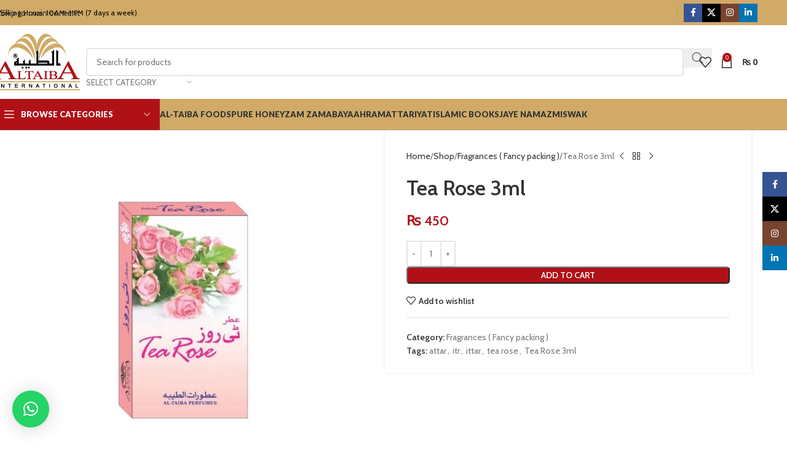

--- FILE ---
content_type: text/html; charset=UTF-8
request_url: https://altaiba.com/?product=tea-rose-3ml
body_size: 47016
content:
<!DOCTYPE html>
<html lang="en-US">
<head>
	<meta charset="UTF-8">
	<link rel="profile" href="https://gmpg.org/xfn/11">
	<link rel="pingback" href="https://altaiba.com/xmlrpc.php">

	<meta name='robots' content='index, follow, max-image-preview:large, max-snippet:-1, max-video-preview:-1' />
	<style>img:is([sizes="auto" i], [sizes^="auto," i]) { contain-intrinsic-size: 3000px 1500px }</style>
	
	<!-- This site is optimized with the Yoast SEO plugin v25.5 - https://yoast.com/wordpress/plugins/seo/ -->
	<title>Tea Rose 3ml Packing Buy Online | Al-Taiba Islamic Store</title>
	<meta name="description" content="Tea Rose 3ml Packing Buy Online Attar (Alcohol Free) Fragrances also available 6ml packing at Al-Taiba Islamic Store www.altaiba.com" />
	<link rel="canonical" href="https://altaiba.com/shop/tea-rose-3ml/" />
	<meta property="og:locale" content="en_US" />
	<meta property="og:type" content="article" />
	<meta property="og:title" content="Tea Rose 3ml Packing Buy Online | Al-Taiba Islamic Store" />
	<meta property="og:description" content="Tea Rose 3ml Packing Buy Online Attar (Alcohol Free) Fragrances also available 6ml packing at Al-Taiba Islamic Store www.altaiba.com" />
	<meta property="og:url" content="https://altaiba.com/shop/tea-rose-3ml/" />
	<meta property="og:site_name" content="Al-TAIBA INTERNATIONAL" />
	<meta property="article:modified_time" content="2025-02-28T16:50:00+00:00" />
	<meta property="og:image" content="https://altaiba.com/wp-content/uploads/2022/11/1-32.jpg" />
	<meta property="og:image:width" content="1000" />
	<meta property="og:image:height" content="1000" />
	<meta property="og:image:type" content="image/jpeg" />
	<meta name="twitter:card" content="summary_large_image" />
	<meta name="twitter:label1" content="Est. reading time" />
	<meta name="twitter:data1" content="2 minutes" />
	<script type="application/ld+json" class="yoast-schema-graph">{"@context":"https://schema.org","@graph":[{"@type":"WebPage","@id":"https://altaiba.com/shop/tea-rose-3ml/","url":"https://altaiba.com/shop/tea-rose-3ml/","name":"Tea Rose 3ml Packing Buy Online | Al-Taiba Islamic Store","isPartOf":{"@id":"https://altaiba.com/#website"},"primaryImageOfPage":{"@id":"https://altaiba.com/shop/tea-rose-3ml/#primaryimage"},"image":{"@id":"https://altaiba.com/shop/tea-rose-3ml/#primaryimage"},"thumbnailUrl":"https://altaiba.com/wp-content/uploads/2022/11/1-32.jpg","datePublished":"2020-05-11T03:28:53+00:00","dateModified":"2025-02-28T16:50:00+00:00","description":"Tea Rose 3ml Packing Buy Online Attar (Alcohol Free) Fragrances also available 6ml packing at Al-Taiba Islamic Store www.altaiba.com","breadcrumb":{"@id":"https://altaiba.com/shop/tea-rose-3ml/#breadcrumb"},"inLanguage":"en-US","potentialAction":[{"@type":"ReadAction","target":["https://altaiba.com/shop/tea-rose-3ml/"]}]},{"@type":"ImageObject","inLanguage":"en-US","@id":"https://altaiba.com/shop/tea-rose-3ml/#primaryimage","url":"https://altaiba.com/wp-content/uploads/2022/11/1-32.jpg","contentUrl":"https://altaiba.com/wp-content/uploads/2022/11/1-32.jpg","width":1000,"height":1000},{"@type":"BreadcrumbList","@id":"https://altaiba.com/shop/tea-rose-3ml/#breadcrumb","itemListElement":[{"@type":"ListItem","position":1,"name":"Shop","item":"https://altaiba.com/shop/"},{"@type":"ListItem","position":2,"name":"Tea Rose 3ml"}]},{"@type":"WebSite","@id":"https://altaiba.com/#website","url":"https://altaiba.com/","name":"Al-TAIBA INTERNATIONAL","description":"","publisher":{"@id":"https://altaiba.com/#organization"},"potentialAction":[{"@type":"SearchAction","target":{"@type":"EntryPoint","urlTemplate":"https://altaiba.com/?s={search_term_string}"},"query-input":{"@type":"PropertyValueSpecification","valueRequired":true,"valueName":"search_term_string"}}],"inLanguage":"en-US"},{"@type":"Organization","@id":"https://altaiba.com/#organization","name":"Al-TAIBA INTERNATIONAL","url":"https://altaiba.com/","logo":{"@type":"ImageObject","inLanguage":"en-US","@id":"https://altaiba.com/#/schema/logo/image/","url":"https://altaiba.com/wp-content/uploads/2023/03/Logo.png","contentUrl":"https://altaiba.com/wp-content/uploads/2023/03/Logo.png","width":500,"height":500,"caption":"Al-TAIBA INTERNATIONAL"},"image":{"@id":"https://altaiba.com/#/schema/logo/image/"}}]}</script>
	<!-- / Yoast SEO plugin. -->


<link rel='dns-prefetch' href='//capi-automation.s3.us-east-2.amazonaws.com' />
<link rel='dns-prefetch' href='//www.googletagmanager.com' />
<link rel='dns-prefetch' href='//fonts.googleapis.com' />
<link rel="alternate" type="application/rss+xml" title="Al-TAIBA INTERNATIONAL &raquo; Feed" href="https://altaiba.com/feed/" />
<link rel="alternate" type="application/rss+xml" title="Al-TAIBA INTERNATIONAL &raquo; Comments Feed" href="https://altaiba.com/comments/feed/" />
<link rel="alternate" type="application/rss+xml" title="Al-TAIBA INTERNATIONAL &raquo; Tea Rose 3ml Comments Feed" href="https://altaiba.com/shop/tea-rose-3ml/feed/" />

<style id='safe-svg-svg-icon-style-inline-css' type='text/css'>
.safe-svg-cover{text-align:center}.safe-svg-cover .safe-svg-inside{display:inline-block;max-width:100%}.safe-svg-cover svg{fill:currentColor;height:100%;max-height:100%;max-width:100%;width:100%}

</style>
<style id='woocommerce-inline-inline-css' type='text/css'>
.woocommerce form .form-row .required { visibility: visible; }
</style>
<link rel='stylesheet' id='wa_order_style-css' href='https://altaiba.com/wp-content/plugins/oneclick-whatsapp-order/assets/css/main-style.css?ver=1.0.9' type='text/css' media='all' />
<link rel='stylesheet' id='wd-widget-price-filter-css' href='https://altaiba.com/wp-content/themes/woodmart/css/parts/woo-widget-price-filter.min.css?ver=8.3.3' type='text/css' media='all' />
<link rel='stylesheet' id='js_composer_front-css' href='https://altaiba.com/wp-content/plugins/js_composer/assets/css/js_composer.min.css?ver=8.3' type='text/css' media='all' />
<link rel='stylesheet' id='vc_font_awesome_5_shims-css' href='https://altaiba.com/wp-content/plugins/js_composer/assets/lib/vendor/node_modules/@fortawesome/fontawesome-free/css/v4-shims.min.css?ver=8.3' type='text/css' media='all' />
<link rel='stylesheet' id='vc_font_awesome_6-css' href='https://altaiba.com/wp-content/plugins/js_composer/assets/lib/vendor/node_modules/@fortawesome/fontawesome-free/css/all.min.css?ver=8.3' type='text/css' media='all' />
<link rel='stylesheet' id='wd-style-base-css' href='https://altaiba.com/wp-content/themes/woodmart/css/parts/base.min.css?ver=8.3.3' type='text/css' media='all' />
<link rel='stylesheet' id='wd-helpers-wpb-elem-css' href='https://altaiba.com/wp-content/themes/woodmart/css/parts/helpers-wpb-elem.min.css?ver=8.3.3' type='text/css' media='all' />
<link rel='stylesheet' id='wd-lazy-loading-css' href='https://altaiba.com/wp-content/themes/woodmart/css/parts/opt-lazy-load.min.css?ver=8.3.3' type='text/css' media='all' />
<link rel='stylesheet' id='wd-revolution-slider-css' href='https://altaiba.com/wp-content/themes/woodmart/css/parts/int-rev-slider.min.css?ver=8.3.3' type='text/css' media='all' />
<link rel='stylesheet' id='wd-wpbakery-base-css' href='https://altaiba.com/wp-content/themes/woodmart/css/parts/int-wpb-base.min.css?ver=8.3.3' type='text/css' media='all' />
<link rel='stylesheet' id='wd-wpbakery-base-deprecated-css' href='https://altaiba.com/wp-content/themes/woodmart/css/parts/int-wpb-base-deprecated.min.css?ver=8.3.3' type='text/css' media='all' />
<link rel='stylesheet' id='wd-int-wordfence-css' href='https://altaiba.com/wp-content/themes/woodmart/css/parts/int-wordfence.min.css?ver=8.3.3' type='text/css' media='all' />
<link rel='stylesheet' id='wd-notices-fixed-css' href='https://altaiba.com/wp-content/themes/woodmart/css/parts/woo-opt-sticky-notices-old.min.css?ver=8.3.3' type='text/css' media='all' />
<link rel='stylesheet' id='wd-woocommerce-base-css' href='https://altaiba.com/wp-content/themes/woodmart/css/parts/woocommerce-base.min.css?ver=8.3.3' type='text/css' media='all' />
<link rel='stylesheet' id='wd-mod-star-rating-css' href='https://altaiba.com/wp-content/themes/woodmart/css/parts/mod-star-rating.min.css?ver=8.3.3' type='text/css' media='all' />
<link rel='stylesheet' id='wd-woocommerce-block-notices-css' href='https://altaiba.com/wp-content/themes/woodmart/css/parts/woo-mod-block-notices.min.css?ver=8.3.3' type='text/css' media='all' />
<link rel='stylesheet' id='wd-woo-mod-quantity-css' href='https://altaiba.com/wp-content/themes/woodmart/css/parts/woo-mod-quantity.min.css?ver=8.3.3' type='text/css' media='all' />
<link rel='stylesheet' id='wd-woo-single-prod-el-base-css' href='https://altaiba.com/wp-content/themes/woodmart/css/parts/woo-single-prod-el-base.min.css?ver=8.3.3' type='text/css' media='all' />
<link rel='stylesheet' id='wd-woo-mod-stock-status-css' href='https://altaiba.com/wp-content/themes/woodmart/css/parts/woo-mod-stock-status.min.css?ver=8.3.3' type='text/css' media='all' />
<link rel='stylesheet' id='wd-woo-mod-shop-attributes-css' href='https://altaiba.com/wp-content/themes/woodmart/css/parts/woo-mod-shop-attributes.min.css?ver=8.3.3' type='text/css' media='all' />
<link rel='stylesheet' id='wd-opt-carousel-disable-css' href='https://altaiba.com/wp-content/themes/woodmart/css/parts/opt-carousel-disable.min.css?ver=8.3.3' type='text/css' media='all' />
<link rel='stylesheet' id='wd-header-base-css' href='https://altaiba.com/wp-content/themes/woodmart/css/parts/header-base.min.css?ver=8.3.3' type='text/css' media='all' />
<link rel='stylesheet' id='wd-mod-tools-css' href='https://altaiba.com/wp-content/themes/woodmart/css/parts/mod-tools.min.css?ver=8.3.3' type='text/css' media='all' />
<link rel='stylesheet' id='wd-header-elements-base-css' href='https://altaiba.com/wp-content/themes/woodmart/css/parts/header-el-base.min.css?ver=8.3.3' type='text/css' media='all' />
<link rel='stylesheet' id='wd-social-icons-css' href='https://altaiba.com/wp-content/themes/woodmart/css/parts/el-social-icons.min.css?ver=8.3.3' type='text/css' media='all' />
<link rel='stylesheet' id='wd-social-icons-styles-css' href='https://altaiba.com/wp-content/themes/woodmart/css/parts/el-social-styles.min.css?ver=8.3.3' type='text/css' media='all' />
<link rel='stylesheet' id='wd-header-search-css' href='https://altaiba.com/wp-content/themes/woodmart/css/parts/header-el-search.min.css?ver=8.3.3' type='text/css' media='all' />
<link rel='stylesheet' id='wd-header-search-form-css' href='https://altaiba.com/wp-content/themes/woodmart/css/parts/header-el-search-form.min.css?ver=8.3.3' type='text/css' media='all' />
<link rel='stylesheet' id='wd-wd-search-form-css' href='https://altaiba.com/wp-content/themes/woodmart/css/parts/wd-search-form.min.css?ver=8.3.3' type='text/css' media='all' />
<link rel='stylesheet' id='wd-wd-search-results-css' href='https://altaiba.com/wp-content/themes/woodmart/css/parts/wd-search-results.min.css?ver=8.3.3' type='text/css' media='all' />
<link rel='stylesheet' id='wd-wd-search-dropdown-css' href='https://altaiba.com/wp-content/themes/woodmart/css/parts/wd-search-dropdown.min.css?ver=8.3.3' type='text/css' media='all' />
<link rel='stylesheet' id='wd-wd-search-cat-css' href='https://altaiba.com/wp-content/themes/woodmart/css/parts/wd-search-cat.min.css?ver=8.3.3' type='text/css' media='all' />
<link rel='stylesheet' id='wd-header-cart-side-css' href='https://altaiba.com/wp-content/themes/woodmart/css/parts/header-el-cart-side.min.css?ver=8.3.3' type='text/css' media='all' />
<link rel='stylesheet' id='wd-header-cart-css' href='https://altaiba.com/wp-content/themes/woodmart/css/parts/header-el-cart.min.css?ver=8.3.3' type='text/css' media='all' />
<link rel='stylesheet' id='wd-widget-shopping-cart-css' href='https://altaiba.com/wp-content/themes/woodmart/css/parts/woo-widget-shopping-cart.min.css?ver=8.3.3' type='text/css' media='all' />
<link rel='stylesheet' id='wd-widget-product-list-css' href='https://altaiba.com/wp-content/themes/woodmart/css/parts/woo-widget-product-list.min.css?ver=8.3.3' type='text/css' media='all' />
<link rel='stylesheet' id='wd-header-mobile-nav-dropdown-css' href='https://altaiba.com/wp-content/themes/woodmart/css/parts/header-el-mobile-nav-dropdown.min.css?ver=8.3.3' type='text/css' media='all' />
<link rel='stylesheet' id='wd-header-categories-nav-css' href='https://altaiba.com/wp-content/themes/woodmart/css/parts/header-el-category-nav.min.css?ver=8.3.3' type='text/css' media='all' />
<link rel='stylesheet' id='wd-mod-nav-vertical-css' href='https://altaiba.com/wp-content/themes/woodmart/css/parts/mod-nav-vertical.min.css?ver=8.3.3' type='text/css' media='all' />
<link rel='stylesheet' id='wd-mod-nav-vertical-design-default-css' href='https://altaiba.com/wp-content/themes/woodmart/css/parts/mod-nav-vertical-design-default.min.css?ver=8.3.3' type='text/css' media='all' />
<link rel='stylesheet' id='wd-page-title-css' href='https://altaiba.com/wp-content/themes/woodmart/css/parts/page-title.min.css?ver=8.3.3' type='text/css' media='all' />
<link rel='stylesheet' id='wd-woo-single-prod-predefined-css' href='https://altaiba.com/wp-content/themes/woodmart/css/parts/woo-single-prod-predefined.min.css?ver=8.3.3' type='text/css' media='all' />
<link rel='stylesheet' id='wd-woo-single-prod-and-quick-view-predefined-css' href='https://altaiba.com/wp-content/themes/woodmart/css/parts/woo-single-prod-and-quick-view-predefined.min.css?ver=8.3.3' type='text/css' media='all' />
<link rel='stylesheet' id='wd-woo-single-prod-el-tabs-predefined-css' href='https://altaiba.com/wp-content/themes/woodmart/css/parts/woo-single-prod-el-tabs-predefined.min.css?ver=8.3.3' type='text/css' media='all' />
<link rel='stylesheet' id='wd-woo-single-prod-opt-base-css' href='https://altaiba.com/wp-content/themes/woodmart/css/parts/woo-single-prod-opt-base.min.css?ver=8.3.3' type='text/css' media='all' />
<link rel='stylesheet' id='wd-woo-single-prod-el-gallery-css' href='https://altaiba.com/wp-content/themes/woodmart/css/parts/woo-single-prod-el-gallery.min.css?ver=8.3.3' type='text/css' media='all' />
<link rel='stylesheet' id='wd-swiper-css' href='https://altaiba.com/wp-content/themes/woodmart/css/parts/lib-swiper.min.css?ver=8.3.3' type='text/css' media='all' />
<link rel='stylesheet' id='wd-swiper-arrows-css' href='https://altaiba.com/wp-content/themes/woodmart/css/parts/lib-swiper-arrows.min.css?ver=8.3.3' type='text/css' media='all' />
<link rel='stylesheet' id='wd-photoswipe-css' href='https://altaiba.com/wp-content/themes/woodmart/css/parts/lib-photoswipe.min.css?ver=8.3.3' type='text/css' media='all' />
<link rel='stylesheet' id='wd-woo-single-prod-el-navigation-css' href='https://altaiba.com/wp-content/themes/woodmart/css/parts/woo-single-prod-el-navigation.min.css?ver=8.3.3' type='text/css' media='all' />
<link rel='stylesheet' id='wd-tabs-css' href='https://altaiba.com/wp-content/themes/woodmart/css/parts/el-tabs.min.css?ver=8.3.3' type='text/css' media='all' />
<link rel='stylesheet' id='wd-woo-single-prod-el-tabs-opt-layout-tabs-css' href='https://altaiba.com/wp-content/themes/woodmart/css/parts/woo-single-prod-el-tabs-opt-layout-tabs.min.css?ver=8.3.3' type='text/css' media='all' />
<link rel='stylesheet' id='wd-accordion-css' href='https://altaiba.com/wp-content/themes/woodmart/css/parts/el-accordion.min.css?ver=8.3.3' type='text/css' media='all' />
<link rel='stylesheet' id='wd-accordion-elem-wpb-css' href='https://altaiba.com/wp-content/themes/woodmart/css/parts/el-accordion-wpb-elem.min.css?ver=8.3.3' type='text/css' media='all' />
<link rel='stylesheet' id='wd-woo-single-prod-el-reviews-css' href='https://altaiba.com/wp-content/themes/woodmart/css/parts/woo-single-prod-el-reviews.min.css?ver=8.3.3' type='text/css' media='all' />
<link rel='stylesheet' id='wd-woo-single-prod-el-reviews-style-1-css' href='https://altaiba.com/wp-content/themes/woodmart/css/parts/woo-single-prod-el-reviews-style-1.min.css?ver=8.3.3' type='text/css' media='all' />
<link rel='stylesheet' id='wd-post-types-mod-comments-css' href='https://altaiba.com/wp-content/themes/woodmart/css/parts/post-types-mod-comments.min.css?ver=8.3.3' type='text/css' media='all' />
<link rel='stylesheet' id='wd-product-loop-css' href='https://altaiba.com/wp-content/themes/woodmart/css/parts/woo-product-loop.min.css?ver=8.3.3' type='text/css' media='all' />
<link rel='stylesheet' id='wd-product-loop-standard-css' href='https://altaiba.com/wp-content/themes/woodmart/css/parts/woo-product-loop-standard.min.css?ver=8.3.3' type='text/css' media='all' />
<link rel='stylesheet' id='wd-woo-mod-add-btn-replace-css' href='https://altaiba.com/wp-content/themes/woodmart/css/parts/woo-mod-add-btn-replace.min.css?ver=8.3.3' type='text/css' media='all' />
<link rel='stylesheet' id='wd-bordered-product-css' href='https://altaiba.com/wp-content/themes/woodmart/css/parts/woo-opt-bordered-product.min.css?ver=8.3.3' type='text/css' media='all' />
<link rel='stylesheet' id='wd-mfp-popup-css' href='https://altaiba.com/wp-content/themes/woodmart/css/parts/lib-magnific-popup.min.css?ver=8.3.3' type='text/css' media='all' />
<link rel='stylesheet' id='wd-mod-animations-transform-css' href='https://altaiba.com/wp-content/themes/woodmart/css/parts/mod-animations-transform.min.css?ver=8.3.3' type='text/css' media='all' />
<link rel='stylesheet' id='wd-mod-transform-css' href='https://altaiba.com/wp-content/themes/woodmart/css/parts/mod-transform.min.css?ver=8.3.3' type='text/css' media='all' />
<link rel='stylesheet' id='wd-swiper-pagin-css' href='https://altaiba.com/wp-content/themes/woodmart/css/parts/lib-swiper-pagin.min.css?ver=8.3.3' type='text/css' media='all' />
<link rel='stylesheet' id='wd-footer-base-css' href='https://altaiba.com/wp-content/themes/woodmart/css/parts/footer-base.min.css?ver=8.3.3' type='text/css' media='all' />
<link rel='stylesheet' id='wd-info-box-css' href='https://altaiba.com/wp-content/themes/woodmart/css/parts/el-info-box.min.css?ver=8.3.3' type='text/css' media='all' />
<link rel='stylesheet' id='wd-mod-nav-menu-label-css' href='https://altaiba.com/wp-content/themes/woodmart/css/parts/mod-nav-menu-label.min.css?ver=8.3.3' type='text/css' media='all' />
<link rel='stylesheet' id='wd-scroll-top-css' href='https://altaiba.com/wp-content/themes/woodmart/css/parts/opt-scrolltotop.min.css?ver=8.3.3' type='text/css' media='all' />
<link rel='stylesheet' id='wd-sticky-social-buttons-css' href='https://altaiba.com/wp-content/themes/woodmart/css/parts/opt-sticky-social.min.css?ver=8.3.3' type='text/css' media='all' />
<link rel='stylesheet' id='wd-sticky-add-to-cart-css' href='https://altaiba.com/wp-content/themes/woodmart/css/parts/woo-opt-sticky-add-to-cart.min.css?ver=8.3.3' type='text/css' media='all' />
<link rel='stylesheet' id='wd-woo-mod-quantity-overlap-css' href='https://altaiba.com/wp-content/themes/woodmart/css/parts/woo-mod-quantity-overlap.min.css?ver=8.3.3' type='text/css' media='all' />
<link rel='stylesheet' id='xts-google-fonts-css' href='https://fonts.googleapis.com/css?family=Cabin%3A400%2C600%7CLato%3A400%2C700%2C900&#038;ver=8.3.3' type='text/css' media='all' />
<script type="text/javascript" src="https://altaiba.com/wp-includes/js/jquery/jquery.min.js?ver=3.7.1" id="jquery-core-js"></script>
<script type="text/javascript" src="https://altaiba.com/wp-includes/js/jquery/jquery-migrate.min.js?ver=3.4.1" id="jquery-migrate-js"></script>
<script type="text/javascript" src="https://altaiba.com/wp-content/plugins/woocommerce/assets/js/jquery-blockui/jquery.blockUI.min.js?ver=2.7.0-wc.10.4.3" id="wc-jquery-blockui-js" data-wp-strategy="defer"></script>
<script type="text/javascript" id="wc-add-to-cart-js-extra">
/* <![CDATA[ */
var wc_add_to_cart_params = {"ajax_url":"\/wp-admin\/admin-ajax.php","wc_ajax_url":"\/?wc-ajax=%%endpoint%%","i18n_view_cart":"View cart","cart_url":"https:\/\/altaiba.com\/cart\/","is_cart":"","cart_redirect_after_add":"no"};
/* ]]> */
</script>
<script type="text/javascript" src="https://altaiba.com/wp-content/plugins/woocommerce/assets/js/frontend/add-to-cart.min.js?ver=10.4.3" id="wc-add-to-cart-js" data-wp-strategy="defer"></script>
<script type="text/javascript" src="https://altaiba.com/wp-content/plugins/woocommerce/assets/js/zoom/jquery.zoom.min.js?ver=1.7.21-wc.10.4.3" id="wc-zoom-js" defer="defer" data-wp-strategy="defer"></script>
<script type="text/javascript" id="wc-single-product-js-extra">
/* <![CDATA[ */
var wc_single_product_params = {"i18n_required_rating_text":"Please select a rating","i18n_rating_options":["1 of 5 stars","2 of 5 stars","3 of 5 stars","4 of 5 stars","5 of 5 stars"],"i18n_product_gallery_trigger_text":"View full-screen image gallery","review_rating_required":"yes","flexslider":{"rtl":false,"animation":"slide","smoothHeight":true,"directionNav":false,"controlNav":"thumbnails","slideshow":false,"animationSpeed":500,"animationLoop":false,"allowOneSlide":false},"zoom_enabled":"","zoom_options":[],"photoswipe_enabled":"","photoswipe_options":{"shareEl":false,"closeOnScroll":false,"history":false,"hideAnimationDuration":0,"showAnimationDuration":0},"flexslider_enabled":""};
/* ]]> */
</script>
<script type="text/javascript" src="https://altaiba.com/wp-content/plugins/woocommerce/assets/js/frontend/single-product.min.js?ver=10.4.3" id="wc-single-product-js" defer="defer" data-wp-strategy="defer"></script>
<script type="text/javascript" src="https://altaiba.com/wp-content/plugins/woocommerce/assets/js/js-cookie/js.cookie.min.js?ver=2.1.4-wc.10.4.3" id="wc-js-cookie-js" data-wp-strategy="defer"></script>
<script type="text/javascript" src="https://altaiba.com/wp-content/plugins/js_composer/assets/js/vendors/woocommerce-add-to-cart.js?ver=8.3" id="vc_woocommerce-add-to-cart-js-js"></script>

<!-- Google tag (gtag.js) snippet added by Site Kit -->
<!-- Google Analytics snippet added by Site Kit -->
<!-- Google Ads snippet added by Site Kit -->
<script type="text/javascript" src="https://www.googletagmanager.com/gtag/js?id=GT-WKR8RBGK" id="google_gtagjs-js" async></script>
<script type="text/javascript" id="google_gtagjs-js-after">
/* <![CDATA[ */
window.dataLayer = window.dataLayer || [];function gtag(){dataLayer.push(arguments);}
gtag("set","linker",{"domains":["altaiba.com"]});
gtag("js", new Date());
gtag("set", "developer_id.dZTNiMT", true);
gtag("config", "GT-WKR8RBGK");
gtag("config", "AW-662321148");
 window._googlesitekit = window._googlesitekit || {}; window._googlesitekit.throttledEvents = []; window._googlesitekit.gtagEvent = (name, data) => { var key = JSON.stringify( { name, data } ); if ( !! window._googlesitekit.throttledEvents[ key ] ) { return; } window._googlesitekit.throttledEvents[ key ] = true; setTimeout( () => { delete window._googlesitekit.throttledEvents[ key ]; }, 5 ); gtag( "event", name, { ...data, event_source: "site-kit" } ); }; 
/* ]]> */
</script>
<script type="text/javascript" src="https://altaiba.com/wp-content/themes/woodmart/js/libs/device.min.js?ver=8.3.3" id="wd-device-library-js"></script>
<script type="text/javascript" src="https://altaiba.com/wp-content/themes/woodmart/js/scripts/global/scrollBar.min.js?ver=8.3.3" id="wd-scrollbar-js"></script>
<script></script><link rel="https://api.w.org/" href="https://altaiba.com/wp-json/" /><link rel="alternate" title="JSON" type="application/json" href="https://altaiba.com/wp-json/wp/v2/product/3478" /><link rel="EditURI" type="application/rsd+xml" title="RSD" href="https://altaiba.com/xmlrpc.php?rsd" />
<meta name="generator" content="WordPress 6.8.3" />
<meta name="generator" content="WooCommerce 10.4.3" />
<link rel='shortlink' href='https://altaiba.com/?p=3478' />
<link rel="alternate" title="oEmbed (JSON)" type="application/json+oembed" href="https://altaiba.com/wp-json/oembed/1.0/embed?url=https%3A%2F%2Faltaiba.com%2Fshop%2Ftea-rose-3ml%2F" />
<link rel="alternate" title="oEmbed (XML)" type="text/xml+oembed" href="https://altaiba.com/wp-json/oembed/1.0/embed?url=https%3A%2F%2Faltaiba.com%2Fshop%2Ftea-rose-3ml%2F&#038;format=xml" />
<meta name="generator" content="Site Kit by Google 1.160.1" />		<style>
			#sendbtn,
			#sendbtn2,
			.wa-order-button,
			.gdpr_wa_button_input {
				background-color: rgba(37, 211, 102, 1) !important;
				color: rgba(255, 255, 255, 1) !important;
			}

			#sendbtn:hover,
			#sendbtn2:hover,
			.wa-order-button:hover,
			.gdpr_wa_button_input:hover {
				background-color: rgba(37, 211, 102, 1) !important;
				color: rgba(255, 255, 255, 1) !important;
			}
		</style>
		<style>
		#sendbtn,
		#sendbtn2,
		.wa-order-button,
		.gdpr_wa_button_input,
		a.wa-order-checkout,
		a.wa-order-thankyou,
		.shortcode_wa_button,
		.shortcode_wa_button_nt,
		.floating_button {
			-webkit-box-shadow: inset px px px px  !important;
			-moz-box-shadow: inset px px px px  !important;
			box-shadow: inset px px px px  !important;
		}

		#sendbtn:hover,
		#sendbtn2:hover,
		.wa-order-button:hover,
		.gdpr_wa_button_input:hover,
		a.wa-order-checkout:hover,
		a.wa-order-thankyou:hover,
		.shortcode_wa_button:hover,
		.shortcode_wa_button_nt:hover,
		.floating_button:hover {
			-webkit-box-shadow: inset px px px px  !important;
			-moz-box-shadow: inset px px px px  !important;
			box-shadow: inset px px px px  !important;
		}
	</style>
<style>
            .wa-order-button-under-atc,
            .wa-order-button-shortdesc,
            .wa-order-button-after-atc {
                margin: 10px 10px 10px 10px !important;
            }
        </style><style>
            .wa-order-button-under-atc,
            .wa-order-button-shortdesc,
            .wa-order-button {
                padding: 10px px px px !important;
            }
        </style>	<style>
		.floating_button {
			margin-top: 20px !important;
			margin-right: 20px !important;
			margin-bottom: 20px !important;
			margin-left: 20px !important;

			padding-top: 10px !important;
			padding-right: 10px !important;
			padding-bottom: 10px !important;
			padding-left: 10px !important;

			position: fixed !important;
			width: 60px !important;
			height: 60px !important;
			bottom: 20px !important;
			background-color: #25D366 !important;
			color: #ffffff !important;
			border-radius: 50% !important;
			display: flex !important;
			align-items: center !important;
			justify-content: center !important;
			box-shadow: 0 8px 25px -5px rgba(45, 62, 79, .3) !important;
			z-index: 9999999 !important;
			text-decoration: none !important;
			left: 20px !important;
		}

		/* Hide the old :before pseudo-element to prevent duplicate icons */
		.floating_button:before {
			display: none !important;
			content: none !important;
		}

		.floating_button_icon {
			display: block !important;
			width: 30px !important;
			height: 30px !important;
			margin-top: 0px !important;
			margin-right: 0px !important;
			margin-bottom: 0px !important;
			margin-left: 0px !important;
			padding-top: 0px !important;
			padding-right: 0px !important;
			padding-bottom: 0px !important;
			padding-left: 0px !important;
			background-image: url('data:image/svg+xml;utf8,<svg xmlns="http://www.w3.org/2000/svg" viewBox="0 0 24 24" width="30px" height="30px"><path fill="%23fff" d="M3.516 3.516c4.686-4.686 12.284-4.686 16.97 0 4.686 4.686 4.686 12.283 0 16.97a12.004 12.004 0 01-13.754 2.299l-5.814.735a.392.392 0 01-.438-.44l.748-5.788A12.002 12.002 0 013.517 3.517zm3.61 17.043l.3.158a9.846 9.846 0 0011.534-1.758c3.843-3.843 3.843-10.074 0-13.918-3.843-3.843-10.075-3.843-13.918 0a9.846 9.846 0 00-1.747 11.554l.16.303-.51 3.942a.196.196 0 00.219.22l3.961-.501zm6.534-7.003l-.933 1.164a9.843 9.843 0 01-3.497-3.495l1.166-.933a.792.792 0 00.23-.94L9.561 6.96a.793.793 0 00-.924-.445 1291.6 1291.6 0 00-2.023.524.797.797 0 00-.588.88 11.754 11.754 0 0010.005 10.005.797.797 0 00.88-.587l.525-2.023a.793.793 0 00-.445-.923L14.6 13.327a.792.792 0 00-.94.23z"/></svg>') !important;
			background-repeat: no-repeat !important;
			background-position: center !important;
			background-size: contain !important;
		}

		.label-container {
			position: fixed !important;
			bottom: 33px !important;
			display: table !important;
			visibility: hidden !important;
			z-index: 9999999 !important;
		}

		.label-text {
			color: #43474e !important;
			background: #f5f7f9 !important;
			display: inline-block !important;
			padding: 7px !important;
			border-radius: 3px !important;
			font-size: 14px !important;
			bottom: 15px !important;
		}

		a.floating_button:hover div.label-container,
		a.floating_button:hover div.label-text {
			visibility: visible !important;
			opacity: 1 !important;
		}

		@media only screen and (max-width: 480px) {
			.floating_button {
				bottom: 10px !important;
				left: 10px !important;
			}
		}
	</style>
						<meta name="viewport" content="width=device-width, initial-scale=1.0, maximum-scale=1.0, user-scalable=no">
										<noscript><style>.woocommerce-product-gallery{ opacity: 1 !important; }</style></noscript>
	<style type="text/css">.recentcomments a{display:inline !important;padding:0 !important;margin:0 !important;}</style>			<script  type="text/javascript">
				!function(f,b,e,v,n,t,s){if(f.fbq)return;n=f.fbq=function(){n.callMethod?
					n.callMethod.apply(n,arguments):n.queue.push(arguments)};if(!f._fbq)f._fbq=n;
					n.push=n;n.loaded=!0;n.version='2.0';n.queue=[];t=b.createElement(e);t.async=!0;
					t.src=v;s=b.getElementsByTagName(e)[0];s.parentNode.insertBefore(t,s)}(window,
					document,'script','https://connect.facebook.net/en_US/fbevents.js');
			</script>
			<!-- WooCommerce Facebook Integration Begin -->
			<script  type="text/javascript">

				fbq('init', '720944907453392', {}, {
    "agent": "woocommerce_0-10.4.3-3.5.12"
});

				document.addEventListener( 'DOMContentLoaded', function() {
					// Insert placeholder for events injected when a product is added to the cart through AJAX.
					document.body.insertAdjacentHTML( 'beforeend', '<div class=\"wc-facebook-pixel-event-placeholder\"></div>' );
				}, false );

			</script>
			<!-- WooCommerce Facebook Integration End -->
			<meta name="generator" content="Powered by WPBakery Page Builder - drag and drop page builder for WordPress."/>
<meta name="generator" content="Powered by Slider Revolution 6.7.29 - responsive, Mobile-Friendly Slider Plugin for WordPress with comfortable drag and drop interface." />
<link rel="icon" href="https://altaiba.com/wp-content/uploads/2022/11/favicon-150x150.png" sizes="32x32" />
<link rel="icon" href="https://altaiba.com/wp-content/uploads/2022/11/favicon.png" sizes="192x192" />
<link rel="apple-touch-icon" href="https://altaiba.com/wp-content/uploads/2022/11/favicon.png" />
<meta name="msapplication-TileImage" content="https://altaiba.com/wp-content/uploads/2022/11/favicon.png" />
<script>function setREVStartSize(e){
			//window.requestAnimationFrame(function() {
				window.RSIW = window.RSIW===undefined ? window.innerWidth : window.RSIW;
				window.RSIH = window.RSIH===undefined ? window.innerHeight : window.RSIH;
				try {
					var pw = document.getElementById(e.c).parentNode.offsetWidth,
						newh;
					pw = pw===0 || isNaN(pw) || (e.l=="fullwidth" || e.layout=="fullwidth") ? window.RSIW : pw;
					e.tabw = e.tabw===undefined ? 0 : parseInt(e.tabw);
					e.thumbw = e.thumbw===undefined ? 0 : parseInt(e.thumbw);
					e.tabh = e.tabh===undefined ? 0 : parseInt(e.tabh);
					e.thumbh = e.thumbh===undefined ? 0 : parseInt(e.thumbh);
					e.tabhide = e.tabhide===undefined ? 0 : parseInt(e.tabhide);
					e.thumbhide = e.thumbhide===undefined ? 0 : parseInt(e.thumbhide);
					e.mh = e.mh===undefined || e.mh=="" || e.mh==="auto" ? 0 : parseInt(e.mh,0);
					if(e.layout==="fullscreen" || e.l==="fullscreen")
						newh = Math.max(e.mh,window.RSIH);
					else{
						e.gw = Array.isArray(e.gw) ? e.gw : [e.gw];
						for (var i in e.rl) if (e.gw[i]===undefined || e.gw[i]===0) e.gw[i] = e.gw[i-1];
						e.gh = e.el===undefined || e.el==="" || (Array.isArray(e.el) && e.el.length==0)? e.gh : e.el;
						e.gh = Array.isArray(e.gh) ? e.gh : [e.gh];
						for (var i in e.rl) if (e.gh[i]===undefined || e.gh[i]===0) e.gh[i] = e.gh[i-1];
											
						var nl = new Array(e.rl.length),
							ix = 0,
							sl;
						e.tabw = e.tabhide>=pw ? 0 : e.tabw;
						e.thumbw = e.thumbhide>=pw ? 0 : e.thumbw;
						e.tabh = e.tabhide>=pw ? 0 : e.tabh;
						e.thumbh = e.thumbhide>=pw ? 0 : e.thumbh;
						for (var i in e.rl) nl[i] = e.rl[i]<window.RSIW ? 0 : e.rl[i];
						sl = nl[0];
						for (var i in nl) if (sl>nl[i] && nl[i]>0) { sl = nl[i]; ix=i;}
						var m = pw>(e.gw[ix]+e.tabw+e.thumbw) ? 1 : (pw-(e.tabw+e.thumbw)) / (e.gw[ix]);
						newh =  (e.gh[ix] * m) + (e.tabh + e.thumbh);
					}
					var el = document.getElementById(e.c);
					if (el!==null && el) el.style.height = newh+"px";
					el = document.getElementById(e.c+"_wrapper");
					if (el!==null && el) {
						el.style.height = newh+"px";
						el.style.display = "block";
					}
				} catch(e){
					console.log("Failure at Presize of Slider:" + e)
				}
			//});
		  };</script>
		<style type="text/css" id="wp-custom-css">
			#sendbtn, #sendbtn2, .wa-order-button, .gdpr_wa_button_input{
	display:none !important;
}		</style>
		<style>
		
		</style><noscript><style> .wpb_animate_when_almost_visible { opacity: 1; }</style></noscript>			<style id="wd-style-header_616303-css" data-type="wd-style-header_616303">
				:root{
	--wd-top-bar-h: 41px;
	--wd-top-bar-sm-h: .00001px;
	--wd-top-bar-sticky-h: .00001px;
	--wd-top-bar-brd-w: .00001px;

	--wd-header-general-h: 120px;
	--wd-header-general-sm-h: 60px;
	--wd-header-general-sticky-h: .00001px;
	--wd-header-general-brd-w: .00001px;

	--wd-header-bottom-h: 50px;
	--wd-header-bottom-sm-h: .00001px;
	--wd-header-bottom-sticky-h: .00001px;
	--wd-header-bottom-brd-w: 1px;

	--wd-header-clone-h: 60px;

	--wd-header-brd-w: calc(var(--wd-top-bar-brd-w) + var(--wd-header-general-brd-w) + var(--wd-header-bottom-brd-w));
	--wd-header-h: calc(var(--wd-top-bar-h) + var(--wd-header-general-h) + var(--wd-header-bottom-h) + var(--wd-header-brd-w));
	--wd-header-sticky-h: calc(var(--wd-top-bar-sticky-h) + var(--wd-header-general-sticky-h) + var(--wd-header-bottom-sticky-h) + var(--wd-header-clone-h) + var(--wd-header-brd-w));
	--wd-header-sm-h: calc(var(--wd-top-bar-sm-h) + var(--wd-header-general-sm-h) + var(--wd-header-bottom-sm-h) + var(--wd-header-brd-w));
}

.whb-top-bar .wd-dropdown {
	margin-top: -0.5px;
}

.whb-top-bar .wd-dropdown:after {
	height: 10.5px;
}





:root:has(.whb-header-bottom.whb-border-boxed) {
	--wd-header-bottom-brd-w: .00001px;
}

@media (max-width: 1024px) {
:root:has(.whb-header-bottom.whb-hidden-mobile) {
	--wd-header-bottom-brd-w: .00001px;
}
}

.whb-header-bottom .wd-dropdown {
	margin-top: 4px;
}

.whb-header-bottom .wd-dropdown:after {
	height: 15px;
}


.whb-clone.whb-sticked .wd-dropdown:not(.sub-sub-menu) {
	margin-top: 9px;
}

.whb-clone.whb-sticked .wd-dropdown:not(.sub-sub-menu):after {
	height: 20px;
}

		
.whb-top-bar {
	background-color: rgba(209, 170, 103, 1);border-color: rgba(58, 77, 105, 1);border-bottom-width: 0px;border-bottom-style: solid;
}

.whb-9x1ytaxq7aphtb3npidp form.searchform {
	--wd-form-height: 46px;
}
.whb-general-header {
	background-color: rgba(255, 255, 255, 1);border-bottom-width: 0px;border-bottom-style: solid;
}
.whb-wjlcubfdmlq3d7jvmt23 .menu-opener { background-color: rgba(176, 17, 23, 1); }.whb-wjlcubfdmlq3d7jvmt23 .menu-opener { border-color: rgba(129, 129, 129, 0.2);border-bottom-width: 1px;border-bottom-style: solid;border-top-width: 1px;border-top-style: solid;border-left-width: 1px;border-left-style: solid;border-right-width: 1px;border-right-style: solid; }
.whb-header-bottom {
	background-color: rgba(209, 170, 103, 1);border-color: rgba(129, 129, 129, 0.2);border-bottom-width: 1px;border-bottom-style: solid;
}
			</style>
						<style id="wd-style-theme_settings_default-css" data-type="wd-style-theme_settings_default">
				@font-face {
	font-weight: normal;
	font-style: normal;
	font-family: "woodmart-font";
	src: url("//altaiba.com/wp-content/themes/woodmart/fonts/woodmart-font-1-400.woff2?v=8.3.3") format("woff2");
}

:root {
	--wd-text-font: "Cabin", Arial, Helvetica, sans-serif;
	--wd-text-font-weight: 400;
	--wd-text-color: #777777;
	--wd-text-font-size: 14px;
	--wd-title-font: "Cabin", Arial, Helvetica, sans-serif;
	--wd-title-font-weight: 600;
	--wd-title-color: #242424;
	--wd-entities-title-font: "Cabin", Arial, Helvetica, sans-serif;
	--wd-entities-title-font-weight: 600;
	--wd-entities-title-color: #333333;
	--wd-entities-title-color-hover: rgb(142, 40, 40);
	--wd-alternative-font: "Lato", Arial, Helvetica, sans-serif;
	--wd-widget-title-font: "Cabin", Arial, Helvetica, sans-serif;
	--wd-widget-title-font-weight: 600;
	--wd-widget-title-transform: uppercase;
	--wd-widget-title-color: #333;
	--wd-widget-title-font-size: 16px;
	--wd-header-el-font: "Lato", Arial, Helvetica, sans-serif;
	--wd-header-el-font-weight: 900;
	--wd-header-el-transform: uppercase;
	--wd-header-el-font-size: 13px;
	--wd-otl-style: dotted;
	--wd-otl-width: 2px;
	--wd-primary-color: rgb(176,17,23);
	--wd-alternative-color: rgb(176,17,23);
	--btn-default-bgcolor: #f7f7f7;
	--btn-default-bgcolor-hover: #efefef;
	--btn-accented-bgcolor: rgb(176,17,23);
	--btn-accented-bgcolor-hover: rgb(209,170,103);
	--wd-form-brd-width: 2px;
	--notices-success-bg: #459647;
	--notices-success-color: #fff;
	--notices-warning-bg: #D1AA67;
	--notices-warning-color: #fff;
	--wd-link-color: #333333;
	--wd-link-color-hover: #242424;
	--wd-sticky-btn-height: 95px;
}
.wd-age-verify-wrap {
	--wd-popup-width: 500px;
}
.wd-popup.wd-promo-popup {
	background-color: transparent;
	background-image: none;
	background-repeat: no-repeat;
	background-size: cover;
	background-position: center center;
}
.wd-promo-popup-wrap {
	--wd-popup-width: 800px;
}
:is(.woodmart-woocommerce-layered-nav, .wd-product-category-filter) .wd-scroll-content {
	max-height: 280px;
}
.wd-page-title .wd-page-title-bg img {
	object-fit: cover;
	object-position: center center;
}
.mfp-wrap.wd-popup-quick-view-wrap {
	--wd-popup-width: 920px;
}

@media (max-width: 1024px) {
	:root {
		--wd-sticky-btn-height: 95px;
	}

}

@media (max-width: 768.98px) {
	:root {
		--wd-sticky-btn-height: 42px;
	}

}
:root{
--wd-container-w: 1222px;
--wd-form-brd-radius: 5px;
--btn-default-color: #333;
--btn-default-color-hover: #333;
--btn-accented-color: #fff;
--btn-accented-color-hover: #fff;
--btn-default-bottom-active: -1px;
--btn-default-brd-radius: 0px;
--btn-default-box-shadow: inset 0 -2px 0 rgba(0, 0, 0, .15);
--btn-default-box-shadow-hover: inset 0 -2px 0 rgba(0, 0, 0, .15);
--btn-accented-brd-radius: 5px;
--btn-accented-box-shadow: none;
--btn-accented-box-shadow-hover: none;
--wd-brd-radius: 0px;
}

@media (min-width: 1222px) {
[data-vc-full-width]:not([data-vc-stretch-content]),
:is(.vc_section, .vc_row).wd-section-stretch {
padding-left: calc((100vw - 1222px - var(--wd-sticky-nav-w) - var(--wd-scroll-w)) / 2);
padding-right: calc((100vw - 1222px - var(--wd-sticky-nav-w) - var(--wd-scroll-w)) / 2);
}
}


.wd-page-title {
background-color: rgb(0,0,0);
}

			</style>
			</head>

<body class="wp-singular product-template-default single single-product postid-3478 wp-theme-woodmart theme-woodmart woocommerce woocommerce-page woocommerce-no-js wrapper-full-width  categories-accordion-on woodmart-ajax-shop-on notifications-sticky wd-sticky-btn-on wd-sticky-btn-on-mb wpb-js-composer js-comp-ver-8.3 vc_responsive">
			<script type="text/javascript" id="wd-flicker-fix">// Flicker fix.</script>		<div class="wd-skip-links">
						<a href="#main-content" class="wd-skip-content btn">
				Skip to main content			</a>
		</div>
			
	
	<div class="wd-page-wrapper website-wrapper">
									<header class="whb-header whb-header_616303 whb-sticky-shadow whb-scroll-slide whb-sticky-clone">
					<div class="whb-main-header">
	
<div class="whb-row whb-top-bar whb-not-sticky-row whb-with-bg whb-without-border whb-color-dark whb-hidden-mobile whb-flex-flex-middle">
	<div class="container">
		<div class="whb-flex-row whb-top-bar-inner">
			<div class="whb-column whb-col-left whb-column5 whb-visible-lg">
	
<div class="wd-header-text reset-last-child whb-y4ro7npestv02kyrww49"><span style="color: #000000;">Working Hours: 10AM-11PM (7 days a week)</span>
<div id="gtx-trans" style="position: absolute; left: -4px; top: -9.2px;">
<div class="gtx-trans-icon"></div>
</div></div>
</div>
<div class="whb-column whb-col-center whb-column6 whb-visible-lg">
	<nav class="wd-header-nav wd-header-main-nav text-right wd-design-1 whb-jifzjznxhkl8ec18m5gy" role="navigation" aria-label="Main navigation">
	<div class="menu wd-nav wd-nav-header wd-nav-main wd-style-default wd-gap-s"><ul>
</li>
</li>
</li>
</li>
</li>
</li>
</li>
</li>
</li>
</li>
</ul></div>
</nav>
<div class="wd-header-divider whb-divider-default whb-edseeknjqi7hmc8nostb"></div>
</div>
<div class="whb-column whb-col-right whb-column7 whb-visible-lg">
				<div
						class=" wd-social-icons  wd-style-colored wd-size-small social-follow wd-shape-square  whb-43k0qayz7gg36f2jmmhk color-scheme-dark text-center">
				
				
									<a rel="noopener noreferrer nofollow" href="https://www.facebook.com/altaibainternationalpak/" target="_blank" class=" wd-social-icon social-facebook" aria-label="Facebook social link">
						<span class="wd-icon"></span>
											</a>
				
									<a rel="noopener noreferrer nofollow" href="https://twitter.com/islamicstore07" target="_blank" class=" wd-social-icon social-twitter" aria-label="X social link">
						<span class="wd-icon"></span>
											</a>
				
				
				
									<a rel="noopener noreferrer nofollow" href="https://www.instagram.com/altaibainternationalpk/" target="_blank" class=" wd-social-icon social-instagram" aria-label="Instagram social link">
						<span class="wd-icon"></span>
											</a>
				
				
				
				
				
									<a rel="noopener noreferrer nofollow" href="https://www.linkedin.com/in/al-taiba-international-426b81134/" target="_blank" class=" wd-social-icon social-linkedin" aria-label="Linkedin social link">
						<span class="wd-icon"></span>
											</a>
				
				
				
				
				
				
				
				
				
				
				
				
				
				
				
				
				
			</div>

		</div>
<div class="whb-column whb-col-mobile whb-column_mobile1 whb-hidden-lg whb-empty-column">
	</div>
		</div>
	</div>
</div>

<div class="whb-row whb-general-header whb-sticky-row whb-with-bg whb-without-border whb-color-dark whb-flex-flex-middle">
	<div class="container">
		<div class="whb-flex-row whb-general-header-inner">
			<div class="whb-column whb-col-left whb-column8 whb-visible-lg">
	<div class="site-logo whb-gs8bcnxektjsro21n657">
	<a href="https://altaiba.com/" class="wd-logo wd-main-logo" rel="home" aria-label="Site logo">
		<img src="https://altaiba.com/wp-content/uploads/2022/11/altaiba-logo.png" alt="Al-TAIBA INTERNATIONAL" style="max-width: 245px;" loading="lazy" />	</a>
	</div>
</div>
<div class="whb-column whb-col-center whb-column9 whb-visible-lg">
	
<div class="whb-space-element whb-r1zs6mpgi6bmsbvwzszd " style="width:10px;"></div>
<div class="wd-search-form  wd-header-search-form wd-display-form whb-9x1ytaxq7aphtb3npidp">

<form role="search" method="get" class="searchform  wd-with-cat wd-style-with-bg wd-cat-style-bordered woodmart-ajax-search" action="https://altaiba.com/"  data-thumbnail="1" data-price="1" data-post_type="product" data-count="20" data-sku="0" data-symbols_count="3" data-include_cat_search="no" autocomplete="off">
	<input type="text" class="s" placeholder="Search for products" value="" name="s" aria-label="Search" title="Search for products" required/>
	<input type="hidden" name="post_type" value="product">

	<span tabindex="0" aria-label="Clear search" class="wd-clear-search wd-role-btn wd-hide"></span>

						<div class="wd-search-cat wd-event-click wd-scroll">
				<input type="hidden" name="product_cat" value="0">
				<div tabindex="0" class="wd-search-cat-btn wd-role-btn" aria-label="Select category" rel="nofollow" data-val="0">
					<span>Select category</span>
				</div>
				<div class="wd-dropdown wd-dropdown-search-cat wd-dropdown-menu wd-scroll-content wd-design-default color-scheme-dark">
					<ul class="wd-sub-menu">
						<li style="display:none;"><a href="#" data-val="0">Select category</a></li>
							<li class="cat-item cat-item-140"><a class="pf-value" href="https://altaiba.com/product/altaiba-foods/" data-val="altaiba-foods" data-title="Al Taiba Foods" >Al Taiba Foods</a>
</li>
	<li class="cat-item cat-item-499"><a class="pf-value" href="https://altaiba.com/product/gents-thobe/" data-val="gents-thobe" data-title="Arabic Jubba &amp; Arabic Thobe" >Arabic Jubba &amp; Arabic Thobe</a>
</li>
	<li class="cat-item cat-item-983"><a class="pf-value" href="https://altaiba.com/product/arabic-thobe/" data-val="arabic-thobe" data-title="Arabic Thobe" >Arabic Thobe</a>
</li>
	<li class="cat-item cat-item-187"><a class="pf-value" href="https://altaiba.com/product/jaye-namaz-prayer-mat/" data-val="jaye-namaz-prayer-mat" data-title="Cap,Tasbeeh,Jaye Namaz (Prayer Mat)" >Cap,Tasbeeh,Jaye Namaz (Prayer Mat)</a>
</li>
	<li class="cat-item cat-item-167"><a class="pf-value" href="https://altaiba.com/product/digital-devices/" data-val="digital-devices" data-title="Digital Devices" >Digital Devices</a>
</li>
	<li class="cat-item cat-item-170"><a class="pf-value" href="https://altaiba.com/product/fragrances-fancy-packing/" data-val="fragrances-fancy-packing" data-title="Fragrances ( Fancy packing )" >Fragrances ( Fancy packing )</a>
</li>
	<li class="cat-item cat-item-176"><a class="pf-value" href="https://altaiba.com/product/hajj-umrah/" data-val="hajj-umrah" data-title="Hajj &amp; Umrah Accessories" >Hajj &amp; Umrah Accessories</a>
<ul class='children'>
	<li class="cat-item cat-item-201"><a class="pf-value" href="https://altaiba.com/product/hajj-umrah/ahram/" data-val="ahram" data-title="Ahram" >Ahram</a>
</li>
	<li class="cat-item cat-item-191"><a class="pf-value" href="https://altaiba.com/product/hajj-umrah/ladies-ahram/" data-val="ladies-ahram" data-title="Ladies Ahram (Ihram, Ehram)" >Ladies Ahram (Ihram, Ehram)</a>
</li>
	<li class="cat-item cat-item-439"><a class="pf-value" href="https://altaiba.com/product/hajj-umrah/soap-shampoo/" data-val="soap-shampoo" data-title="Soap , Shampoo &amp; Fragrance Free Products" >Soap , Shampoo &amp; Fragrance Free Products</a>
</li>
</ul>
</li>
	<li class="cat-item cat-item-177"><a class="pf-value" href="https://altaiba.com/product/herbal-cosmetic/" data-val="herbal-cosmetic" data-title="Herbal Oil &amp; Repack Oil" >Herbal Oil &amp; Repack Oil</a>
</li>
	<li class="cat-item cat-item-178"><a class="pf-value" href="https://altaiba.com/product/hijab-and-abaya-shop/" data-val="hijab-and-abaya-shop" data-title="Hijab &amp; Abaya Shop" >Hijab &amp; Abaya Shop</a>
<ul class='children'>
	<li class="cat-item cat-item-479"><a class="pf-value" href="https://altaiba.com/product/hijab-and-abaya-shop/accessories/" data-val="accessories" data-title="Accessories" >Accessories</a>
</li>
</ul>
</li>
	<li class="cat-item cat-item-182"><a class="pf-value" href="https://altaiba.com/product/islamic-books/" data-val="islamic-books" data-title="Islamic Books" >Islamic Books</a>
</li>
	<li class="cat-item cat-item-198"><a class="pf-value" href="https://altaiba.com/product/masnoon-kafan-ghusal-kit/" data-val="masnoon-kafan-ghusal-kit" data-title="Masnoon Kafan &amp; Ghusal Kit" >Masnoon Kafan &amp; Ghusal Kit</a>
</li>
	<li class="cat-item cat-item-213"><a class="pf-value" href="https://altaiba.com/product/miswak-miswak-holder/" data-val="miswak-miswak-holder" data-title="Miswak &amp; Miswak Holder" >Miswak &amp; Miswak Holder</a>
</li>
	<li class="cat-item cat-item-416"><a class="pf-value" href="https://altaiba.com/product/mithas/" data-val="mithas" data-title="Mithas (artificial sweetener)" >Mithas (artificial sweetener)</a>
</li>
	<li class="cat-item cat-item-441"><a class="pf-value" href="https://altaiba.com/product/pak-matti/" data-val="pak-matti" data-title="Pak Matti (Dry Ablution)" >Pak Matti (Dry Ablution)</a>
</li>
	<li class="cat-item cat-item-424"><a class="pf-value" href="https://altaiba.com/product/pure-honey/" data-val="pure-honey" data-title="Pure Honey" >Pure Honey</a>
</li>
	<li class="cat-item cat-item-979"><a class="pf-value" href="https://altaiba.com/product/pure-qalbi/" data-val="pure-qalbi" data-title="Qalbi Advance For Health" >Qalbi Advance For Health</a>
</li>
	<li class="cat-item cat-item-451"><a class="pf-value" href="https://altaiba.com/product/zam-zam-water/" data-val="zam-zam-water" data-title="Zam Zam Water &amp; Dates" >Zam Zam Water &amp; Dates</a>
</li>
					</ul>
				</div>
			</div>
				
	<button type="submit" class="searchsubmit">
		<span>
			Search		</span>
			</button>
</form>

	<div class="wd-search-results-wrapper">
		<div class="wd-search-results wd-dropdown-results wd-dropdown wd-scroll">
			<div class="wd-scroll-content">
				
				
							</div>
		</div>
	</div>

</div>

<div class="whb-space-element whb-bl9ba3piar26qqnzgblk " style="width:10px;"></div>
</div>
<div class="whb-column whb-col-right whb-column10 whb-visible-lg">
	
<div class="whb-space-element whb-d6tcdhggjbqbrs217tl1 " style="width:15px;"></div>

<div class="wd-header-wishlist wd-tools-element wd-style-icon wd-with-count wd-design-2 whb-a22wdkiy3r40yw2paskq" title="My Wishlist">
	<a href="https://altaiba.com/shop/tea-rose-3ml/" title="Wishlist products">
		
			<span class="wd-tools-icon">
				
									<span class="wd-tools-count">
						0					</span>
							</span>

			<span class="wd-tools-text">
				Wishlist			</span>

			</a>
</div>

<div class="wd-header-cart wd-tools-element wd-design-2 cart-widget-opener whb-nedhm962r512y1xz9j06">
	<a href="https://altaiba.com/cart/" title="Shopping cart">
		
			<span class="wd-tools-icon wd-icon-alt">
															<span class="wd-cart-number wd-tools-count">0 <span>items</span></span>
									</span>
			<span class="wd-tools-text">
				
										<span class="wd-cart-subtotal"><span class="woocommerce-Price-amount amount"><bdi><span class="woocommerce-Price-currencySymbol">&#8360;</span>&nbsp;0</bdi></span></span>
					</span>

			</a>
	</div>
</div>
<div class="whb-column whb-mobile-left whb-column_mobile2 whb-hidden-lg">
	<div class="wd-tools-element wd-header-mobile-nav wd-style-icon wd-design-1 whb-g1k0m1tib7raxrwkm1t3">
	<a href="#" rel="nofollow" aria-label="Open mobile menu">
		
		<span class="wd-tools-icon">
					</span>

		<span class="wd-tools-text">Menu</span>

			</a>
</div></div>
<div class="whb-column whb-mobile-center whb-column_mobile3 whb-hidden-lg">
	<div class="site-logo whb-lt7vdqgaccmapftzurvt">
	<a href="https://altaiba.com/" class="wd-logo wd-main-logo" rel="home" aria-label="Site logo">
		<img src="https://altaiba.com/wp-content/uploads/2022/11/altaiba-logo.png" alt="Al-TAIBA INTERNATIONAL" style="max-width: 179px;" loading="lazy" />	</a>
	</div>
</div>
<div class="whb-column whb-mobile-right whb-column_mobile4 whb-hidden-lg">
	
<div class="wd-header-cart wd-tools-element wd-design-5 cart-widget-opener whb-trk5sfmvib0ch1s1qbtc">
	<a href="https://altaiba.com/cart/" title="Shopping cart">
		
			<span class="wd-tools-icon wd-icon-alt">
															<span class="wd-cart-number wd-tools-count">0 <span>items</span></span>
									</span>
			<span class="wd-tools-text">
				
										<span class="wd-cart-subtotal"><span class="woocommerce-Price-amount amount"><bdi><span class="woocommerce-Price-currencySymbol">&#8360;</span>&nbsp;0</bdi></span></span>
					</span>

			</a>
	</div>
</div>
		</div>
	</div>
</div>

<div class="whb-row whb-header-bottom whb-not-sticky-row whb-with-bg whb-border-fullwidth whb-color-dark whb-hidden-mobile whb-flex-flex-middle">
	<div class="container">
		<div class="whb-flex-row whb-header-bottom-inner">
			<div class="whb-column whb-col-left whb-column11 whb-visible-lg">
	
<div class="wd-header-cats wd-style-1 wd-event-hover whb-wjlcubfdmlq3d7jvmt23" role="navigation" aria-label="Header categories navigation">
	<span class="menu-opener color-scheme-light has-bg">
					<span class="menu-opener-icon"></span>
		
		<span class="menu-open-label">
			Browse Categories		</span>
	</span>
	<div class="wd-dropdown wd-dropdown-cats">
		<ul id="menu-categories" class="menu wd-nav wd-nav-vertical wd-dis-act wd-design-default"><li id="menu-item-10039" class="menu-item menu-item-type-taxonomy menu-item-object-product_cat menu-item-10039 item-level-0 menu-simple-dropdown wd-event-hover" ><a href="https://altaiba.com/product/zam-zam-water/" class="woodmart-nav-link"><span class="nav-link-text">Zamzam &#038; Dates + Al taiba Foods</span></a></li>
<li id="menu-item-10041" class="menu-item menu-item-type-taxonomy menu-item-object-product_cat menu-item-has-children menu-item-10041 item-level-0 menu-simple-dropdown wd-event-hover" ><a href="https://altaiba.com/product/hajj-umrah/" class="woodmart-nav-link"><span class="nav-link-text">Hajj &amp; Umrah Accessories</span></a><div class="color-scheme-dark wd-design-default wd-dropdown-menu wd-dropdown"><div class="container wd-entry-content">
<ul class="wd-sub-menu color-scheme-dark">
	<li id="menu-item-10044" class="menu-item menu-item-type-taxonomy menu-item-object-product_cat menu-item-10044 item-level-1 wd-event-hover" ><a href="https://altaiba.com/product/hajj-umrah/ahram/" class="woodmart-nav-link">Ahram</a></li>
	<li id="menu-item-10043" class="menu-item menu-item-type-taxonomy menu-item-object-product_cat menu-item-10043 item-level-1 wd-event-hover" ><a href="https://altaiba.com/product/hajj-umrah/ladies-ahram/" class="woodmart-nav-link">Ladies Ahram (Ihram, Ehram)</a></li>
	<li id="menu-item-10045" class="menu-item menu-item-type-taxonomy menu-item-object-product_cat menu-item-10045 item-level-1 wd-event-hover" ><a href="https://altaiba.com/product/hajj-umrah/soap-shampoo/" class="woodmart-nav-link">Soap , Shampoo &amp; Fragrance Free Products</a></li>
</ul>
</div>
</div>
</li>
<li id="menu-item-10037" class="menu-item menu-item-type-taxonomy menu-item-object-product_cat menu-item-10037 item-level-0 menu-simple-dropdown wd-event-hover" ><a href="https://altaiba.com/product/pure-honey/" class="woodmart-nav-link"><span class="nav-link-text">Pure Honey</span></a></li>
<li id="menu-item-12672" class="menu-item menu-item-type-custom menu-item-object-custom menu-item-12672 item-level-0 menu-simple-dropdown wd-event-hover" ><a href="https://altaiba.com/?product_cat=pure-qalbi" class="woodmart-nav-link"><span class="nav-link-text">Qalbi Advance</span></a></li>
<li id="menu-item-10035" class="menu-item menu-item-type-taxonomy menu-item-object-product_cat menu-item-10035 item-level-0 menu-simple-dropdown wd-event-hover" ><a href="https://altaiba.com/product/miswak-miswak-holder/" class="woodmart-nav-link"><span class="nav-link-text">Miswak &amp; Miswak Holder</span></a></li>
<li id="menu-item-10038" class="menu-item menu-item-type-taxonomy menu-item-object-product_cat menu-item-10038 item-level-0 menu-simple-dropdown wd-event-hover" ><a href="https://altaiba.com/product/pak-matti/" class="woodmart-nav-link"><span class="nav-link-text">Pak Matti (Dry Ablution)</span></a></li>
<li id="menu-item-10036" class="menu-item menu-item-type-taxonomy menu-item-object-product_cat menu-item-10036 item-level-0 menu-simple-dropdown wd-event-hover" ><a href="https://altaiba.com/product/mithas/" class="woodmart-nav-link"><span class="nav-link-text">Mithas (artificial sweetener)</span></a></li>
<li id="menu-item-10040" class="menu-item menu-item-type-taxonomy menu-item-object-product_cat current-product-ancestor current-menu-parent current-product-parent menu-item-10040 item-level-0 menu-simple-dropdown wd-event-hover" ><a href="https://altaiba.com/product/fragrances-fancy-packing/" class="woodmart-nav-link"><span class="nav-link-text">Fragrances ( Fancy packing )</span></a></li>
<li id="menu-item-10047" class="menu-item menu-item-type-taxonomy menu-item-object-product_cat menu-item-10047 item-level-0 menu-simple-dropdown wd-event-hover" ><a href="https://altaiba.com/product/digital-devices/" class="woodmart-nav-link"><span class="nav-link-text">Islamic Gift</span></a></li>
<li id="menu-item-10050" class="menu-item menu-item-type-taxonomy menu-item-object-product_cat menu-item-10050 item-level-0 menu-simple-dropdown wd-event-hover" ><a href="https://altaiba.com/product/herbal-cosmetic/" class="woodmart-nav-link"><span class="nav-link-text">Herbal Oil &amp; Repack Oil</span></a></li>
<li id="menu-item-10057" class="menu-item menu-item-type-taxonomy menu-item-object-product_cat menu-item-10057 item-level-0 menu-simple-dropdown wd-event-hover" ><a href="https://altaiba.com/product/islamic-books/" class="woodmart-nav-link"><span class="nav-link-text">Islamic Books</span></a></li>
<li id="menu-item-10058" class="menu-item menu-item-type-taxonomy menu-item-object-product_cat menu-item-10058 item-level-0 menu-simple-dropdown wd-event-hover" ><a href="https://altaiba.com/product/hijab-and-abaya-shop/" class="woodmart-nav-link"><span class="nav-link-text">Hijab &amp; Abaya Shop</span></a></li>
<li id="menu-item-10059" class="menu-item menu-item-type-taxonomy menu-item-object-product_cat menu-item-10059 item-level-0 menu-simple-dropdown wd-event-hover" ><a href="https://altaiba.com/product/jaye-namaz-prayer-mat/" class="woodmart-nav-link"><span class="nav-link-text">Cap,Tasbeeh,Jae namaz</span></a></li>
<li id="menu-item-10062" class="menu-item menu-item-type-taxonomy menu-item-object-product_cat menu-item-10062 item-level-0 menu-simple-dropdown wd-event-hover" ><a href="https://altaiba.com/product/masnoon-kafan-ghusal-kit/" class="woodmart-nav-link"><span class="nav-link-text">Masnoon Kafan &amp; Ghusal Kit</span></a></li>
<li id="menu-item-11764" class="menu-item menu-item-type-taxonomy menu-item-object-product_cat menu-item-11764 item-level-0 menu-simple-dropdown wd-event-hover" ><a href="https://altaiba.com/product/gents-thobe/" class="woodmart-nav-link"><span class="nav-link-text">Arabic Jubba + Arbic thobe</span></a></li>
</ul>	</div>
</div>
</div>
<div class="whb-column whb-col-center whb-column12 whb-visible-lg">
	
<nav class="wd-header-nav wd-header-secondary-nav whb-rsteh0c1ho10q3f5xzua text-left wd-full-height" role="navigation" aria-label="Cat 2 menu">
	<ul id="menu-cat-2-menu" class="menu wd-nav wd-nav-header wd-nav-secondary wd-style-bordered wd-gap-s"><li id="menu-item-10824" class="menu-item menu-item-type-taxonomy menu-item-object-product_cat menu-item-10824 item-level-0 menu-simple-dropdown wd-event-hover" ><a href="https://altaiba.com/product/altaiba-foods/" class="woodmart-nav-link"><span class="nav-link-text">AL-TAIBA FOODS</span></a></li>
<li id="menu-item-10825" class="menu-item menu-item-type-taxonomy menu-item-object-product_cat menu-item-10825 item-level-0 menu-simple-dropdown wd-event-hover" ><a href="https://altaiba.com/product/pure-honey/" class="woodmart-nav-link"><span class="nav-link-text">PURE HONEY</span></a></li>
<li id="menu-item-10826" class="menu-item menu-item-type-taxonomy menu-item-object-product_cat menu-item-10826 item-level-0 menu-simple-dropdown wd-event-hover" ><a href="https://altaiba.com/product/zam-zam-water/" class="woodmart-nav-link"><span class="nav-link-text">ZAM ZAM</span></a></li>
<li id="menu-item-10827" class="menu-item menu-item-type-taxonomy menu-item-object-product_cat menu-item-10827 item-level-0 menu-simple-dropdown wd-event-hover" ><a href="https://altaiba.com/product/hijab-and-abaya-shop/" class="woodmart-nav-link"><span class="nav-link-text">ABAYA</span></a></li>
<li id="menu-item-10828" class="menu-item menu-item-type-taxonomy menu-item-object-product_cat menu-item-10828 item-level-0 menu-simple-dropdown wd-event-hover" ><a href="https://altaiba.com/product/hajj-umrah/" class="woodmart-nav-link"><span class="nav-link-text">AHRAM</span></a></li>
<li id="menu-item-10829" class="menu-item menu-item-type-taxonomy menu-item-object-product_cat current-product-ancestor current-menu-parent current-product-parent menu-item-10829 item-level-0 menu-simple-dropdown wd-event-hover" ><a href="https://altaiba.com/product/fragrances-fancy-packing/" class="woodmart-nav-link"><span class="nav-link-text">ATTARIYAT</span></a></li>
<li id="menu-item-10830" class="menu-item menu-item-type-taxonomy menu-item-object-product_cat menu-item-10830 item-level-0 menu-simple-dropdown wd-event-hover" ><a href="https://altaiba.com/product/islamic-books/" class="woodmart-nav-link"><span class="nav-link-text">Islamic Books</span></a></li>
<li id="menu-item-10831" class="menu-item menu-item-type-taxonomy menu-item-object-product_cat menu-item-10831 item-level-0 menu-simple-dropdown wd-event-hover" ><a href="https://altaiba.com/product/jaye-namaz-prayer-mat/" class="woodmart-nav-link"><span class="nav-link-text">JAYE NAMAZ</span></a></li>
<li id="menu-item-10832" class="menu-item menu-item-type-taxonomy menu-item-object-product_cat menu-item-10832 item-level-0 menu-simple-dropdown wd-event-hover" ><a href="https://altaiba.com/product/miswak-miswak-holder/" class="woodmart-nav-link"><span class="nav-link-text">MISWAK</span></a></li>
</ul></nav>
</div>
<div class="whb-column whb-col-right whb-column13 whb-visible-lg whb-empty-column">
	</div>
<div class="whb-column whb-col-mobile whb-column_mobile5 whb-hidden-lg whb-empty-column">
	</div>
		</div>
	</div>
</div>
</div>
				</header>
			
								<div class="wd-page-content main-page-wrapper">
		
		
		<main id="main-content" class="wd-content-layout content-layout-wrapper wd-builder-off" role="main">
				

	<div class="wd-content-area site-content">
	
		

	<div class="container">
			</div>

<div id="product-3478" class="single-product-page single-product-content product-design-default tabs-location-standard tabs-type-tabs meta-location-add_to_cart reviews-location-tabs wd-sticky-on product-summary-shadow product-sticky-on product-no-bg product type-product post-3478 status-publish first instock product_cat-fragrances-fancy-packing product_tag-attar product_tag-itr product_tag-ittar product_tag-tea-rose product_tag-tea-rose-3ml has-post-thumbnail shipping-taxable purchasable product-type-simple">

	<div class="container">

		<div class="woocommerce-notices-wrapper"></div>
		<div class="product-image-summary-wrap">
			
			<div class="product-image-summary" >
				<div class="product-image-summary-inner wd-grid-g" style="--wd-col-lg:12;--wd-gap-lg:30px;--wd-gap-sm:20px;">
					<div class="product-images wd-grid-col" style="--wd-col-lg:6;--wd-col-md:6;--wd-col-sm:12;">
						<div class="woocommerce-product-gallery woocommerce-product-gallery--with-images woocommerce-product-gallery--columns-4 images  thumbs-position-bottom images image-action-zoom">
	<div class="wd-carousel-container wd-gallery-images">
		<div class="wd-carousel-inner">

		
		<figure class="woocommerce-product-gallery__wrapper wd-carousel wd-grid" style="--wd-col-lg:1;--wd-col-md:1;--wd-col-sm:1;">
			<div class="wd-carousel-wrap">

				<div class="wd-carousel-item"><figure data-thumb="https://altaiba.com/wp-content/uploads/2022/11/1-32-150x150.jpg" data-thumb-alt="Tea Rose 3ml - Image 1" class="woocommerce-product-gallery__image"><a data-elementor-open-lightbox="no" href="https://altaiba.com/wp-content/uploads/2022/11/1-32.jpg"><img width="700" height="700" src="https://altaiba.com/wp-content/themes/woodmart/images/lazy.svg" class="wp-post-image wd-lazy-fade wp-post-image" alt="Tea Rose 3ml - Image 1" title="1-32.jpg" data-caption="" data-src="https://altaiba.com/wp-content/uploads/2022/11/1-32-700x700.jpg" data-large_image="https://altaiba.com/wp-content/uploads/2022/11/1-32.jpg" data-large_image_width="1000" data-large_image_height="1000" decoding="async" srcset="" sizes="(max-width: 700px) 100vw, 700px" data-srcset="https://altaiba.com/wp-content/uploads/2022/11/1-32-700x700.jpg 700w, https://altaiba.com/wp-content/uploads/2022/11/1-32-430x430.jpg 430w, https://altaiba.com/wp-content/uploads/2022/11/1-32-150x150.jpg 150w, https://altaiba.com/wp-content/uploads/2022/11/1-32-300x300.jpg 300w, https://altaiba.com/wp-content/uploads/2022/11/1-32-800x800.jpg 800w, https://altaiba.com/wp-content/uploads/2022/11/1-32-768x768.jpg 768w, https://altaiba.com/wp-content/uploads/2022/11/1-32-860x860.jpg 860w, https://altaiba.com/wp-content/uploads/2022/11/1-32.jpg 1000w" /></a></figure></div>
							</div>
		</figure>

					<div class="wd-nav-arrows wd-pos-sep wd-hover-1 wd-custom-style wd-icon-1">
			<div class="wd-btn-arrow wd-prev wd-disabled">
				<div class="wd-arrow-inner"></div>
			</div>
			<div class="wd-btn-arrow wd-next">
				<div class="wd-arrow-inner"></div>
			</div>
		</div>
		
					<div class="product-additional-galleries">
					<div class="wd-show-product-gallery-wrap wd-action-btn wd-style-icon-bg-text wd-gallery-btn"><a href="#" rel="nofollow" class="woodmart-show-product-gallery"><span>Click to enlarge</span></a></div>
					</div>
		
		</div>

			</div>

					<div class="wd-carousel-container wd-gallery-thumb">
			<div class="wd-carousel-inner">
				<div class="wd-carousel wd-grid" style="--wd-col-lg:4;--wd-col-md:4;--wd-col-sm:3;">
					<div class="wd-carousel-wrap">
											</div>
				</div>

						<div class="wd-nav-arrows wd-thumb-nav wd-custom-style wd-pos-sep wd-icon-1">
			<div class="wd-btn-arrow wd-prev wd-disabled">
				<div class="wd-arrow-inner"></div>
			</div>
			<div class="wd-btn-arrow wd-next">
				<div class="wd-arrow-inner"></div>
			</div>
		</div>
					</div>
		</div>
	</div>
					</div>
					<div class="summary entry-summary text-left wd-grid-col" style="--wd-col-lg:6;--wd-col-md:6;--wd-col-sm:12;">
						<div class="summary-inner wd-set-mb reset-last-child">
															<div class="single-breadcrumbs-wrapper wd-grid-f">
																			<nav class="wd-breadcrumbs woocommerce-breadcrumb" aria-label="Breadcrumb">				<a href="https://altaiba.com">
					Home				</a>
			<span class="wd-delimiter"></span>				<a href="https://altaiba.com/shop/">
					Shop				</a>
			<span class="wd-delimiter"></span>				<a href="https://altaiba.com/product/fragrances-fancy-packing/" class="wd-last-link">
					Fragrances ( Fancy packing )				</a>
			<span class="wd-delimiter"></span>				<span class="wd-last">
					Tea Rose 3ml				</span>
			</nav>																												
<div class="wd-products-nav">
			<div class="wd-event-hover">
			<a class="wd-product-nav-btn wd-btn-prev" href="https://altaiba.com/shop/udv-3ml/" aria-label="Previous product"></a>

			<div class="wd-dropdown">
				<a href="https://altaiba.com/shop/udv-3ml/" class="wd-product-nav-thumb">
					<img width="430" height="430" src="https://altaiba.com/wp-content/themes/woodmart/images/lazy.svg" class="attachment-woocommerce_thumbnail size-woocommerce_thumbnail wd-lazy-fade" alt="UDV 3ml" decoding="async" srcset="" sizes="(max-width: 430px) 100vw, 430px" data-src="https://altaiba.com/wp-content/uploads/2022/11/1-33-430x430.jpg" data-srcset="https://altaiba.com/wp-content/uploads/2022/11/1-33-430x430.jpg 430w, https://altaiba.com/wp-content/uploads/2022/11/1-33-150x150.jpg 150w, https://altaiba.com/wp-content/uploads/2022/11/1-33-700x700.jpg 700w, https://altaiba.com/wp-content/uploads/2022/11/1-33-300x300.jpg 300w, https://altaiba.com/wp-content/uploads/2022/11/1-33-800x800.jpg 800w, https://altaiba.com/wp-content/uploads/2022/11/1-33-768x768.jpg 768w, https://altaiba.com/wp-content/uploads/2022/11/1-33-860x860.jpg 860w, https://altaiba.com/wp-content/uploads/2022/11/1-33.jpg 1000w" />				</a>

				<div class="wd-product-nav-desc">
					<a href="https://altaiba.com/shop/udv-3ml/" class="wd-entities-title">
						UDV 3ml					</a>

					<span class="price">
						<span class="woocommerce-Price-amount amount"><bdi><span class="woocommerce-Price-currencySymbol">&#8360;</span>&nbsp;500</bdi></span>					</span>
				</div>
			</div>
		</div>
	
	<a href="https://altaiba.com/shop/" class="wd-product-nav-btn wd-btn-back wd-tooltip">
		<span>
			Back to products		</span>
	</a>

			<div class="wd-event-hover">
			<a class="wd-product-nav-btn wd-btn-next" href="https://altaiba.com/shop/shalis-3ml/" aria-label="Next product"></a>

			<div class="wd-dropdown">
				<a href="https://altaiba.com/shop/shalis-3ml/" class="wd-product-nav-thumb">
					<img width="430" height="430" src="https://altaiba.com/wp-content/themes/woodmart/images/lazy.svg" class="attachment-woocommerce_thumbnail size-woocommerce_thumbnail wd-lazy-fade" alt="Shalis 3ml" decoding="async" loading="lazy" srcset="" sizes="auto, (max-width: 430px) 100vw, 430px" data-src="https://altaiba.com/wp-content/uploads/2022/11/1-30-430x430.jpg" data-srcset="https://altaiba.com/wp-content/uploads/2022/11/1-30-430x430.jpg 430w, https://altaiba.com/wp-content/uploads/2022/11/1-30-150x150.jpg 150w, https://altaiba.com/wp-content/uploads/2022/11/1-30-700x700.jpg 700w, https://altaiba.com/wp-content/uploads/2022/11/1-30-300x300.jpg 300w, https://altaiba.com/wp-content/uploads/2022/11/1-30-800x800.jpg 800w, https://altaiba.com/wp-content/uploads/2022/11/1-30-768x768.jpg 768w, https://altaiba.com/wp-content/uploads/2022/11/1-30-860x860.jpg 860w, https://altaiba.com/wp-content/uploads/2022/11/1-30.jpg 1000w" />				</a>

				<div class="wd-product-nav-desc">
					<a href="https://altaiba.com/shop/shalis-3ml/" class="wd-entities-title">
						Shalis 3ml					</a>

					<span class="price">
						<span class="woocommerce-Price-amount amount"><bdi><span class="woocommerce-Price-currencySymbol">&#8360;</span>&nbsp;500</bdi></span>					</span>
				</div>
			</div>
		</div>
	</div>
																	</div>
							
							
<h1 class="product_title entry-title wd-entities-title">
	
	Tea Rose 3ml
	</h1>
<p class="price"><span class="woocommerce-Price-amount amount"><bdi><span class="woocommerce-Price-currencySymbol">&#8360;</span>&nbsp;450</bdi></span></p>
					
	
	<form class="cart" action="https://altaiba.com/shop/tea-rose-3ml/" method="post" enctype='multipart/form-data'>
		
		
<div class="quantity">
	
			<input type="button" value="-" class="minus btn" aria-label="Decreace quantity" />
	
	<label class="screen-reader-text" for="quantity_6977fab022a68">Tea Rose 3ml quantity</label>
	<input
		type="number"
				id="quantity_6977fab022a68"
		class="input-text qty text"
		value="1"
		aria-label="Product quantity"
				min="1"
				name="quantity"

					step="1"
			placeholder=""
			inputmode="numeric"
			autocomplete="off"
			>

			<input type="button" value="+" class="plus btn" aria-label="Increace quantity" />
	
	</div>

		<button type="submit" name="add-to-cart" value="3478" class="single_add_to_cart_button button alt">Add to cart</button>

		<a href="https://web.whatsapp.com/send?phone=923219778200&amp;text=%0D%0A%0D%0A%2ATea%20Rose%203ml%2A%0D%0A%2APrice%3A%2A%20%E2%82%A8%C2%A0450%0D%0A%2AURL%3A%2A%20https%3A%2F%2Faltaiba.com%2Fshop%2Ftea-rose-3ml%2F%0D%0A%0D%0AThank%20you%21&amp;app_absent=0" class="wa-order-class" role="button" target="_blank"><button type="button" class="wa-order-button single_add_to_cart_button button alt "></button></a>	</form>

	
							<div class="wd-wishlist-btn wd-action-btn wd-style-text wd-wishlist-icon">
				<a class="" href="https://altaiba.com/shop/tea-rose-3ml/" data-key="75f3ee1dd2" data-product-id="3478" rel="nofollow" data-added-text="Browse wishlist">
					<span class="wd-added-icon"></span>
					<span class="wd-action-text">Add to wishlist</span>
				</a>
			</div>
		
<div class="product_meta">
	
	
			<span class="posted_in"><span class="meta-label">Category:</span> <a href="https://altaiba.com/product/fragrances-fancy-packing/" rel="tag">Fragrances ( Fancy packing )</a></span>	
			<span class="tagged_as"><span class="meta-label">Tags:</span> <a href="https://altaiba.com/product-tag/attar/" rel="tag">attar</a><span class="meta-sep">,</span> <a href="https://altaiba.com/product-tag/itr/" rel="tag">itr</a><span class="meta-sep">,</span> <a href="https://altaiba.com/product-tag/ittar/" rel="tag">ittar</a><span class="meta-sep">,</span> <a href="https://altaiba.com/product-tag/tea-rose/" rel="tag">tea rose</a><span class="meta-sep">,</span> <a href="https://altaiba.com/product-tag/tea-rose-3ml/" rel="tag">Tea Rose 3ml</a></span>	
	
	</div>
						</div>
					</div>
				</div>
			</div>

			
		</div>

		
	</div>

			<div class="product-tabs-wrapper">
			<div class="container product-tabs-inner">
				<div class="woocommerce-tabs wc-tabs-wrapper tabs-layout-tabs wd-opener-pos-right wd-opener-style-arrow" data-state="first" data-layout="tabs">
					<div class="wd-nav-wrapper wd-nav-tabs-wrapper text-center">
				<ul class="wd-nav wd-nav-tabs tabs wc-tabs wd-style-underline-reverse" role="tablist">
																	<li class="description_tab active" id="tab-title-description" role="presentation">
							<a class="wd-nav-link" href="#tab-description" aria-controls="tab-description" role="tab">
																	<span class="nav-link-text wd-tabs-title">
										Description									</span>
															</a>
						</li>

																							<li class="additional_information_tab" id="tab-title-additional_information" role="presentation">
							<a class="wd-nav-link" href="#tab-additional_information" aria-controls="tab-additional_information" role="tab">
																	<span class="nav-link-text wd-tabs-title">
										Additional information									</span>
															</a>
						</li>

																							<li class="reviews_tab" id="tab-title-reviews" role="presentation">
							<a class="wd-nav-link" href="#tab-reviews" aria-controls="tab-reviews" role="tab">
																	<span class="nav-link-text wd-tabs-title">
										Reviews (0)									</span>
															</a>
						</li>

																							<li class="wd_additional_tab_tab" id="tab-title-wd_additional_tab" role="presentation">
							<a class="wd-nav-link" href="#tab-wd_additional_tab" aria-controls="tab-wd_additional_tab" role="tab">
																	<span class="nav-link-text wd-tabs-title">
										Shipping &amp; Delivery									</span>
															</a>
						</li>

															</ul>
			</div>
		
								<div class="wd-accordion-item">
				<div id="tab-item-title-description" class="wd-accordion-title tab-title-description wd-role-btn wd-active" data-accordion-index="description" tabindex="0">
					<div class="wd-accordion-title-text">
													<span>
								Description							</span>
											</div>

					<span class="wd-accordion-opener"></span>
				</div>

				<div class="entry-content woocommerce-Tabs-panel woocommerce-Tabs-panel--description wd-active panel wc-tab" id="tab-description" role="tabpanel" aria-labelledby="tab-title-description" data-accordion-index="description">
					<div class="wc-tab-inner wd-entry-content">
													

<p><strong>Tea Rose 3ml</strong></p>
<p>There are many Attars at Al-Taiba but <strong>Tea Rose 3ml</strong>?is the best one of them.</p>
<p>At <strong><em>Al-Taiba International</em></strong> you will find Attars in a number of fragrances. For our valued customers, we have prepared these Attars (Fragrances) in different aromas. So that you can <a href="https://l.facebook.com/l.php?u=http%3A%2F%2Flocalhost%2Faltaiba%2Fwordpress%2Fproduct%2Fal-faras-3ml%2F%3Ffbclid%3DIwAR1Ogl3PlKhcW_96DKc_LTlK2E2j71vu3ClnNt-zlRwhA27KaxtXZa3ywg0&amp;h=[base64]"><strong><em>get an Attar</em></strong></a> of your own unique choice. All these <strong><em>Attars are devoid of alcohol</em></strong>.</p>
<p><strong>Ladies: </strong></p>
<p>Ladies! You can easily keep this in your hand bag.</p>
<p><strong>Packing:</strong></p>
<p>These Attars are available in beautiful packing. Outside box-covers of all these Attars are very beautiful with writings in three different languages, Arabic, English and Urdu. Bottle containing Attar is embedded in a beautiful packing. This inner packing keeps the bottle in a safe condition and provides extra care to the bottle.</p>
<p>These Attars in beautiful packing will be your best choice to give a gift to somebody.</p>
<p>Buy Attar of your own unique fondness and enjoy its fragrance. <strong><em>?</em></strong>At Al-Taiba International you will find all Islamic conveniences under one roof. <a href="http://localhost/altaiba/wordpress"><strong><em>Al-Taiba International</em></strong></a> also provides you the facility of <a href="https://altaiba.com/product-category/fragrances-attariyat/">on-line shopping</a>. We can also arrange home delivery of our products.</p>
<p>Buy Online All Islamic Products from www.altaiba.com like <a href="https://altaiba.com/product-category/hajj-umrah/">Ahram</a>, Hajj &amp; Umrah Accessories, <a href="https://altaiba.com/product-category/zam-zam-saudi-dates/">Zamzam Water &amp; Saudi Date</a>s, <a href="https://altaiba.com/product-category/hijab-burqa/">Hijab &amp; Burqa</a>, <a href="https://altaiba.com/product-category/jaye-namaz-prayer-mat/">Jaye Namaz</a>, <a href="https://altaiba.com/product-category/pure-honey-compounds/">Honey &amp; Compounds</a>, <a href="https://altaiba.com/product-category/altaiba-powders/">Natural Powders</a>, <a href="https://altaiba.com/product-category/herbal-cosmetic/">Natural Oils</a></p>
											</div>
				</div>
			</div>

											<div class="wd-accordion-item">
				<div id="tab-item-title-additional_information" class="wd-accordion-title tab-title-additional_information wd-role-btn" data-accordion-index="additional_information" tabindex="0">
					<div class="wd-accordion-title-text">
													<span>
								Additional information							</span>
											</div>

					<span class="wd-accordion-opener"></span>
				</div>

				<div class="entry-content woocommerce-Tabs-panel woocommerce-Tabs-panel--additional_information panel wc-tab wd-single-attrs wd-style-table" id="tab-additional_information" role="tabpanel" aria-labelledby="tab-title-additional_information" data-accordion-index="additional_information">
					<div class="wc-tab-inner wd-entry-content">
													

<table class="woocommerce-product-attributes shop_attributes" aria-label="Product Details">
			
		<tr class="woocommerce-product-attributes-item woocommerce-product-attributes-item--attribute_pa_packing">
			<th class="woocommerce-product-attributes-item__label" scope="row">
				<span class="wd-attr-name">
										<span class="wd-attr-name-label">
						Packing					</span>
									</span>
			</th>
			<td class="woocommerce-product-attributes-item__value">
				<span class="wd-attr-term">
				<p><a href="https://altaiba.com/packing/3ml/" rel="tag">3ML</a></p>

							</span>			</td>
		</tr>
	</table>
											</div>
				</div>
			</div>

											<div class="wd-accordion-item">
				<div id="tab-item-title-reviews" class="wd-accordion-title tab-title-reviews wd-role-btn" data-accordion-index="reviews" tabindex="0">
					<div class="wd-accordion-title-text">
													<span>
								Reviews (0)							</span>
											</div>

					<span class="wd-accordion-opener"></span>
				</div>

				<div class="entry-content woocommerce-Tabs-panel woocommerce-Tabs-panel--reviews panel wc-tab wd-single-reviews wd-layout-two-column wd-form-pos-after" id="tab-reviews" role="tabpanel" aria-labelledby="tab-title-reviews" data-accordion-index="reviews">
					<div class="wc-tab-inner wd-entry-content">
													<div id="reviews" class="woocommerce-Reviews" data-product-id="3478">
	
	<div id="comments">
		<div class="wd-reviews-heading">
			<div class="wd-reviews-tools">
				<h2 class="woocommerce-Reviews-title">
					Reviews				</h2>

							</div>

					</div>

		<div class="wd-reviews-content">
							<p class="woocommerce-noreviews">There are no reviews yet.</p>
					</div>

		<div class="wd-loader-overlay wd-fill"></div>
	</div>

			<div id="review_form_wrapper">
			<div id="review_form">
					<div id="respond" class="comment-respond">
		<span id="reply-title" class="comment-reply-title title" role="heading" aria-level="3">Be the first to review &ldquo;Tea Rose 3ml&rdquo; <small><a rel="nofollow" id="cancel-comment-reply-link" href="/?product=tea-rose-3ml#respond" style="display:none;">Cancel reply</a></small></span><form action="https://altaiba.com/wp-comments-post.php" method="post" id="commentform" class="comment-form"><p class="comment-notes"><span id="email-notes">Your email address will not be published.</span> <span class="required-field-message">Required fields are marked <span class="required">*</span></span></p><div class="comment-form-rating"><label for="rating" id="comment-form-rating-label">Your rating&nbsp;<span class="required">*</span></label><select name="rating" id="rating" required>
						<option value="">Rate&hellip;</option>
						<option value="5">Perfect</option>
						<option value="4">Good</option>
						<option value="3">Average</option>
						<option value="2">Not that bad</option>
						<option value="1">Very poor</option>
					</select></div><p class="comment-form-comment"><label for="comment">Your review&nbsp;<span class="required">*</span></label><textarea id="comment" name="comment" cols="45" rows="8" required></textarea></p><p class="comment-form-author"><label for="author">Name&nbsp;<span class="required">*</span></label><input id="author" name="author" type="text" autocomplete="name" value="" size="30" required /></p>
<p class="comment-form-email"><label for="email">Email&nbsp;<span class="required">*</span></label><input id="email" name="email" type="email" autocomplete="email" value="" size="30" required /></p>
<p class="comment-form-cookies-consent"><input id="wp-comment-cookies-consent" name="wp-comment-cookies-consent" type="checkbox" value="yes" /> <label for="wp-comment-cookies-consent">Save my name, email, and website in this browser for the next time I comment.</label></p>
<p class="form-submit"><input name="submit" type="submit" id="submit" class="submit" value="Submit" /> <input type='hidden' name='comment_post_ID' value='3478' id='comment_post_ID' />
<input type='hidden' name='comment_parent' id='comment_parent' value='0' />
</p></form>	</div><!-- #respond -->
				</div>
		</div>
	</div>
											</div>
				</div>
			</div>

											<div class="wd-accordion-item">
				<div id="tab-item-title-wd_additional_tab" class="wd-accordion-title tab-title-wd_additional_tab wd-role-btn" data-accordion-index="wd_additional_tab" tabindex="0">
					<div class="wd-accordion-title-text">
													<span>
								Shipping &amp; Delivery							</span>
											</div>

					<span class="wd-accordion-opener"></span>
				</div>

				<div class="entry-content woocommerce-Tabs-panel woocommerce-Tabs-panel--wd_additional_tab panel wc-tab" id="tab-wd_additional_tab" role="tabpanel" aria-labelledby="tab-title-wd_additional_tab" data-accordion-index="wd_additional_tab">
					<div class="wc-tab-inner wd-entry-content">
																								</div>
				</div>
			</div>

					
			</div>
			</div>
		</div>
	
	
	<div class="container related-and-upsells">
					
			<div id="carousel-735" class="wd-carousel-container  related-products wd-wpb with-title  wd-products-element wd-products products products-bordered-grid wd-carousel-dis-mb wd-off-md wd-off-sm">
				
									<h2 class="wd-el-title title slider-title element-title"><span>Related products</span></h2>							
				<div class="wd-carousel-inner">
					<div class=" wd-carousel wd-grid" data-scroll_per_page="yes" style="--wd-col-lg:4;--wd-col-md:4;--wd-col-sm:2;--wd-gap-lg:30px;--wd-gap-sm:10px;">
						<div class="wd-carousel-wrap">
									<div class="wd-carousel-item">
											<div class="wd-product wd-hover-standard product-grid-item product type-product post-3474 status-publish last instock product_cat-fragrances-fancy-packing product_tag-attar product_tag-attar-zam-zam product_tag-attar-zam-zam-3ml product_tag-itr product_tag-ittar has-post-thumbnail shipping-taxable purchasable product-type-simple" data-loop="1" data-id="3474">
	
	
<div class="product-wrapper">
	<div class="product-element-top wd-quick-shop">
		<a href="https://altaiba.com/shop/attar-zam-zam-3ml/" class="product-image-link" tabindex="-1" aria-label="Attar Zam Zam 3ml">
			<img width="430" height="430" src="https://altaiba.com/wp-content/themes/woodmart/images/lazy.svg" class="attachment-woocommerce_thumbnail size-woocommerce_thumbnail wd-lazy-fade" alt="" decoding="async" loading="lazy" srcset="" sizes="auto, (max-width: 430px) 100vw, 430px" data-src="https://altaiba.com/wp-content/uploads/2022/11/Zam-Zam-430x430.jpg" data-srcset="https://altaiba.com/wp-content/uploads/2022/11/Zam-Zam-430x430.jpg 430w, https://altaiba.com/wp-content/uploads/2022/11/Zam-Zam-150x150.jpg 150w, https://altaiba.com/wp-content/uploads/2022/11/Zam-Zam-700x700.jpg 700w, https://altaiba.com/wp-content/uploads/2022/11/Zam-Zam-300x300.jpg 300w, https://altaiba.com/wp-content/uploads/2022/11/Zam-Zam-800x800.jpg 800w, https://altaiba.com/wp-content/uploads/2022/11/Zam-Zam-768x768.jpg 768w, https://altaiba.com/wp-content/uploads/2022/11/Zam-Zam-860x860.jpg 860w, https://altaiba.com/wp-content/uploads/2022/11/Zam-Zam.jpg 1000w" />		</a>

		
		<div class="wd-buttons wd-pos-r-t">
											<div class="quick-view wd-action-btn wd-style-icon wd-quick-view-icon">
			<a
				href="https://altaiba.com/shop/attar-zam-zam-3ml/"
				class="open-quick-view quick-view-button"
				rel="nofollow"
				data-id="3474"
				>Quick view</a>
		</div>
								<div class="wd-wishlist-btn wd-action-btn wd-style-icon wd-wishlist-icon">
				<a class="" href="https://altaiba.com/shop/attar-zam-zam-3ml/" data-key="75f3ee1dd2" data-product-id="3474" rel="nofollow" data-added-text="Browse wishlist">
					<span class="wd-added-icon"></span>
					<span class="wd-action-text">Add to wishlist</span>
				</a>
			</div>
				</div>
	</div>

	
	
	<h3 class="wd-entities-title"><a href="https://altaiba.com/shop/attar-zam-zam-3ml/">Attar Zam Zam 3ml</a></h3>
			
	
	<span class="price"><span class="woocommerce-Price-amount amount"><bdi><span class="woocommerce-Price-currencySymbol">&#8360;</span>&nbsp;950</bdi></span></span>

	<div class="wd-add-btn wd-add-btn-replace">
		
		<a href="/?product=tea-rose-3ml&#038;add-to-cart=3474" aria-describedby="woocommerce_loop_add_to_cart_link_describedby_3474" data-quantity="1" class="button product_type_simple add_to_cart_button ajax_add_to_cart add-to-cart-loop" data-product_id="3474" data-product_sku="" aria-label="Add to cart: &ldquo;Attar Zam Zam 3ml&rdquo;" rel="nofollow" data-success_message="&ldquo;Attar Zam Zam 3ml&rdquo; has been added to your cart" role="button"><span>Add to cart</span></a>	<span id="woocommerce_loop_add_to_cart_link_describedby_3474" class="screen-reader-text">
			</span>
	</div>

			<a id="sendbtn" href="https://web.whatsapp.com/send?phone=923219778200&text=Hello%2C%20I%20want%20to%20purchase%3A%0D%0A%0D%0A%2AAttar%20Zam%20Zam%203ml%2A%0A%2APrice%3A%2A%20%E2%82%A8%C2%A0950%0A%2AURL%3A%2A%20https%3A%2F%2Faltaiba.com%2Fshop%2Fattar-zam-zam-3ml%2F%0D%0A%0D%0AThank%20you%21&app_absent=0" title="Complete order on WhatsApp to buy Attar Zam Zam 3ml" target="_blank" class="button add_to_cart_button wa-shop-button product_type_simple">
			Buy Now		</a>
	
	
		</div>
</div>
					</div>
				<div class="wd-carousel-item">
											<div class="wd-product wd-hover-standard product-grid-item product type-product post-3526 status-publish first instock product_cat-fragrances-fancy-packing product_tag-attar product_tag-davi-doff product_tag-davi-doff-3ml product_tag-itr product_tag-ittar has-post-thumbnail shipping-taxable purchasable product-type-simple" data-loop="2" data-id="3526">
	
	
<div class="product-wrapper">
	<div class="product-element-top wd-quick-shop">
		<a href="https://altaiba.com/shop/davi-doff-3ml/" class="product-image-link" tabindex="-1" aria-label="Davi Doff 3ml">
			<img width="430" height="430" src="https://altaiba.com/wp-content/themes/woodmart/images/lazy.svg" class="attachment-woocommerce_thumbnail size-woocommerce_thumbnail wd-lazy-fade" alt="" decoding="async" loading="lazy" srcset="" sizes="auto, (max-width: 430px) 100vw, 430px" data-src="https://altaiba.com/wp-content/uploads/2022/11/1-10-430x430.jpg" data-srcset="https://altaiba.com/wp-content/uploads/2022/11/1-10-430x430.jpg 430w, https://altaiba.com/wp-content/uploads/2022/11/1-10-150x150.jpg 150w, https://altaiba.com/wp-content/uploads/2022/11/1-10-700x700.jpg 700w, https://altaiba.com/wp-content/uploads/2022/11/1-10-300x300.jpg 300w, https://altaiba.com/wp-content/uploads/2022/11/1-10-800x800.jpg 800w, https://altaiba.com/wp-content/uploads/2022/11/1-10-768x768.jpg 768w, https://altaiba.com/wp-content/uploads/2022/11/1-10-860x860.jpg 860w, https://altaiba.com/wp-content/uploads/2022/11/1-10.jpg 1000w" />		</a>

		
		<div class="wd-buttons wd-pos-r-t">
											<div class="quick-view wd-action-btn wd-style-icon wd-quick-view-icon">
			<a
				href="https://altaiba.com/shop/davi-doff-3ml/"
				class="open-quick-view quick-view-button"
				rel="nofollow"
				data-id="3526"
				>Quick view</a>
		</div>
								<div class="wd-wishlist-btn wd-action-btn wd-style-icon wd-wishlist-icon">
				<a class="" href="https://altaiba.com/shop/davi-doff-3ml/" data-key="75f3ee1dd2" data-product-id="3526" rel="nofollow" data-added-text="Browse wishlist">
					<span class="wd-added-icon"></span>
					<span class="wd-action-text">Add to wishlist</span>
				</a>
			</div>
				</div>
	</div>

	
	
	<h3 class="wd-entities-title"><a href="https://altaiba.com/shop/davi-doff-3ml/">Davi Doff 3ml</a></h3>
			
	
	<span class="price"><span class="woocommerce-Price-amount amount"><bdi><span class="woocommerce-Price-currencySymbol">&#8360;</span>&nbsp;500</bdi></span></span>

	<div class="wd-add-btn wd-add-btn-replace">
		
		<a href="/?product=tea-rose-3ml&#038;add-to-cart=3526" aria-describedby="woocommerce_loop_add_to_cart_link_describedby_3526" data-quantity="1" class="button product_type_simple add_to_cart_button ajax_add_to_cart add-to-cart-loop" data-product_id="3526" data-product_sku="" aria-label="Add to cart: &ldquo;Davi Doff 3ml&rdquo;" rel="nofollow" data-success_message="&ldquo;Davi Doff 3ml&rdquo; has been added to your cart" role="button"><span>Add to cart</span></a>	<span id="woocommerce_loop_add_to_cart_link_describedby_3526" class="screen-reader-text">
			</span>
	</div>

			<a id="sendbtn" href="https://web.whatsapp.com/send?phone=923219778200&text=Hello%2C%20I%20want%20to%20purchase%3A%0D%0A%0D%0A%2ADavi%20Doff%203ml%2A%0A%2APrice%3A%2A%20%E2%82%A8%C2%A0500%0A%2AURL%3A%2A%20https%3A%2F%2Faltaiba.com%2Fshop%2Fdavi-doff-3ml%2F%0D%0A%0D%0AThank%20you%21&app_absent=0" title="Complete order on WhatsApp to buy Davi Doff 3ml" target="_blank" class="button add_to_cart_button wa-shop-button product_type_simple">
			Buy Now		</a>
	
	
		</div>
</div>
					</div>
				<div class="wd-carousel-item">
											<div class="wd-product wd-hover-standard product-grid-item product type-product post-3517 status-publish last instock product_cat-fragrances-fancy-packing product_tag-attar product_tag-eternity-lady product_tag-eternity-lady-3ml product_tag-itr product_tag-ittar has-post-thumbnail shipping-taxable purchasable product-type-simple" data-loop="3" data-id="3517">
	
	
<div class="product-wrapper">
	<div class="product-element-top wd-quick-shop">
		<a href="https://altaiba.com/shop/eternity-lady-3ml/" class="product-image-link" tabindex="-1" aria-label="Eternity Lady 3ml">
			<img width="430" height="430" src="https://altaiba.com/wp-content/themes/woodmart/images/lazy.svg" class="attachment-woocommerce_thumbnail size-woocommerce_thumbnail wd-lazy-fade" alt="" decoding="async" loading="lazy" srcset="" sizes="auto, (max-width: 430px) 100vw, 430px" data-src="https://altaiba.com/wp-content/uploads/2022/11/1-13-430x430.jpg" data-srcset="https://altaiba.com/wp-content/uploads/2022/11/1-13-430x430.jpg 430w, https://altaiba.com/wp-content/uploads/2022/11/1-13-150x150.jpg 150w, https://altaiba.com/wp-content/uploads/2022/11/1-13-700x700.jpg 700w, https://altaiba.com/wp-content/uploads/2022/11/1-13-300x300.jpg 300w, https://altaiba.com/wp-content/uploads/2022/11/1-13-800x800.jpg 800w, https://altaiba.com/wp-content/uploads/2022/11/1-13-768x768.jpg 768w, https://altaiba.com/wp-content/uploads/2022/11/1-13-860x860.jpg 860w, https://altaiba.com/wp-content/uploads/2022/11/1-13.jpg 1000w" />		</a>

		
		<div class="wd-buttons wd-pos-r-t">
											<div class="quick-view wd-action-btn wd-style-icon wd-quick-view-icon">
			<a
				href="https://altaiba.com/shop/eternity-lady-3ml/"
				class="open-quick-view quick-view-button"
				rel="nofollow"
				data-id="3517"
				>Quick view</a>
		</div>
								<div class="wd-wishlist-btn wd-action-btn wd-style-icon wd-wishlist-icon">
				<a class="" href="https://altaiba.com/shop/eternity-lady-3ml/" data-key="75f3ee1dd2" data-product-id="3517" rel="nofollow" data-added-text="Browse wishlist">
					<span class="wd-added-icon"></span>
					<span class="wd-action-text">Add to wishlist</span>
				</a>
			</div>
				</div>
	</div>

	
	
	<h3 class="wd-entities-title"><a href="https://altaiba.com/shop/eternity-lady-3ml/">Eternity Lady 3ml</a></h3>
			
	
	<span class="price"><span class="woocommerce-Price-amount amount"><bdi><span class="woocommerce-Price-currencySymbol">&#8360;</span>&nbsp;500</bdi></span></span>

	<div class="wd-add-btn wd-add-btn-replace">
		
		<a href="/?product=tea-rose-3ml&#038;add-to-cart=3517" aria-describedby="woocommerce_loop_add_to_cart_link_describedby_3517" data-quantity="1" class="button product_type_simple add_to_cart_button ajax_add_to_cart add-to-cart-loop" data-product_id="3517" data-product_sku="" aria-label="Add to cart: &ldquo;Eternity Lady 3ml&rdquo;" rel="nofollow" data-success_message="&ldquo;Eternity Lady 3ml&rdquo; has been added to your cart" role="button"><span>Add to cart</span></a>	<span id="woocommerce_loop_add_to_cart_link_describedby_3517" class="screen-reader-text">
			</span>
	</div>

			<a id="sendbtn" href="https://web.whatsapp.com/send?phone=923219778200&text=Hello%2C%20I%20want%20to%20purchase%3A%0D%0A%0D%0A%2AEternity%20Lady%203ml%2A%0A%2APrice%3A%2A%20%E2%82%A8%C2%A0500%0A%2AURL%3A%2A%20https%3A%2F%2Faltaiba.com%2Fshop%2Feternity-lady-3ml%2F%0D%0A%0D%0AThank%20you%21&app_absent=0" title="Complete order on WhatsApp to buy Eternity Lady 3ml" target="_blank" class="button add_to_cart_button wa-shop-button product_type_simple">
			Buy Now		</a>
	
	
		</div>
</div>
					</div>
				<div class="wd-carousel-item">
											<div class="wd-product wd-hover-standard product-grid-item product type-product post-3512 status-publish first instock product_cat-fragrances-fancy-packing product_tag-attar product_tag-fresh-rose product_tag-fresh-rose-3ml product_tag-itr product_tag-ittar has-post-thumbnail shipping-taxable purchasable product-type-simple" data-loop="4" data-id="3512">
	
	
<div class="product-wrapper">
	<div class="product-element-top wd-quick-shop">
		<a href="https://altaiba.com/shop/fresh-rose-3ml/" class="product-image-link" tabindex="-1" aria-label="Fresh Rose 3ml">
			<img width="430" height="430" src="https://altaiba.com/wp-content/themes/woodmart/images/lazy.svg" class="attachment-woocommerce_thumbnail size-woocommerce_thumbnail wd-lazy-fade" alt="" decoding="async" loading="lazy" srcset="" sizes="auto, (max-width: 430px) 100vw, 430px" data-src="https://altaiba.com/wp-content/uploads/2022/11/1-15-430x430.jpg" data-srcset="https://altaiba.com/wp-content/uploads/2022/11/1-15-430x430.jpg 430w, https://altaiba.com/wp-content/uploads/2022/11/1-15-150x150.jpg 150w, https://altaiba.com/wp-content/uploads/2022/11/1-15-700x700.jpg 700w, https://altaiba.com/wp-content/uploads/2022/11/1-15-300x300.jpg 300w, https://altaiba.com/wp-content/uploads/2022/11/1-15-800x800.jpg 800w, https://altaiba.com/wp-content/uploads/2022/11/1-15-768x768.jpg 768w, https://altaiba.com/wp-content/uploads/2022/11/1-15-860x860.jpg 860w, https://altaiba.com/wp-content/uploads/2022/11/1-15.jpg 1000w" />		</a>

		
		<div class="wd-buttons wd-pos-r-t">
											<div class="quick-view wd-action-btn wd-style-icon wd-quick-view-icon">
			<a
				href="https://altaiba.com/shop/fresh-rose-3ml/"
				class="open-quick-view quick-view-button"
				rel="nofollow"
				data-id="3512"
				>Quick view</a>
		</div>
								<div class="wd-wishlist-btn wd-action-btn wd-style-icon wd-wishlist-icon">
				<a class="" href="https://altaiba.com/shop/fresh-rose-3ml/" data-key="75f3ee1dd2" data-product-id="3512" rel="nofollow" data-added-text="Browse wishlist">
					<span class="wd-added-icon"></span>
					<span class="wd-action-text">Add to wishlist</span>
				</a>
			</div>
				</div>
	</div>

	
	
	<h3 class="wd-entities-title"><a href="https://altaiba.com/shop/fresh-rose-3ml/">Fresh Rose 3ml</a></h3>
			
	
	<span class="price"><span class="woocommerce-Price-amount amount"><bdi><span class="woocommerce-Price-currencySymbol">&#8360;</span>&nbsp;400</bdi></span></span>

	<div class="wd-add-btn wd-add-btn-replace">
		
		<a href="/?product=tea-rose-3ml&#038;add-to-cart=3512" aria-describedby="woocommerce_loop_add_to_cart_link_describedby_3512" data-quantity="1" class="button product_type_simple add_to_cart_button ajax_add_to_cart add-to-cart-loop" data-product_id="3512" data-product_sku="" aria-label="Add to cart: &ldquo;Fresh Rose 3ml&rdquo;" rel="nofollow" data-success_message="&ldquo;Fresh Rose 3ml&rdquo; has been added to your cart" role="button"><span>Add to cart</span></a>	<span id="woocommerce_loop_add_to_cart_link_describedby_3512" class="screen-reader-text">
			</span>
	</div>

			<a id="sendbtn" href="https://web.whatsapp.com/send?phone=923219778200&text=Hello%2C%20I%20want%20to%20purchase%3A%0D%0A%0D%0A%2AFresh%20Rose%203ml%2A%0A%2APrice%3A%2A%20%E2%82%A8%C2%A0400%0A%2AURL%3A%2A%20https%3A%2F%2Faltaiba.com%2Fshop%2Ffresh-rose-3ml%2F%0D%0A%0D%0AThank%20you%21&app_absent=0" title="Complete order on WhatsApp to buy Fresh Rose 3ml" target="_blank" class="button add_to_cart_button wa-shop-button product_type_simple">
			Buy Now		</a>
	
	
		</div>
</div>
					</div>
				<div class="wd-carousel-item">
											<div class="wd-product wd-hover-standard product-grid-item product type-product post-3505 status-publish last instock product_cat-fragrances-fancy-packing product_tag-attar product_tag-hugo-boss product_tag-hugo-boss-3ml product_tag-itr product_tag-ittar has-post-thumbnail shipping-taxable purchasable product-type-simple" data-loop="5" data-id="3505">
	
	
<div class="product-wrapper">
	<div class="product-element-top wd-quick-shop">
		<a href="https://altaiba.com/shop/hugo-boss-3ml/" class="product-image-link" tabindex="-1" aria-label="Hugo Boss 3ml">
			<img width="430" height="430" src="https://altaiba.com/wp-content/themes/woodmart/images/lazy.svg" class="attachment-woocommerce_thumbnail size-woocommerce_thumbnail wd-lazy-fade" alt="" decoding="async" loading="lazy" srcset="" sizes="auto, (max-width: 430px) 100vw, 430px" data-src="https://altaiba.com/wp-content/uploads/2022/11/1-19-430x430.jpg" data-srcset="https://altaiba.com/wp-content/uploads/2022/11/1-19-430x430.jpg 430w, https://altaiba.com/wp-content/uploads/2022/11/1-19-150x150.jpg 150w, https://altaiba.com/wp-content/uploads/2022/11/1-19-700x700.jpg 700w, https://altaiba.com/wp-content/uploads/2022/11/1-19-300x300.jpg 300w, https://altaiba.com/wp-content/uploads/2022/11/1-19-800x800.jpg 800w, https://altaiba.com/wp-content/uploads/2022/11/1-19-768x768.jpg 768w, https://altaiba.com/wp-content/uploads/2022/11/1-19-860x860.jpg 860w, https://altaiba.com/wp-content/uploads/2022/11/1-19.jpg 1000w" />		</a>

		
		<div class="wd-buttons wd-pos-r-t">
											<div class="quick-view wd-action-btn wd-style-icon wd-quick-view-icon">
			<a
				href="https://altaiba.com/shop/hugo-boss-3ml/"
				class="open-quick-view quick-view-button"
				rel="nofollow"
				data-id="3505"
				>Quick view</a>
		</div>
								<div class="wd-wishlist-btn wd-action-btn wd-style-icon wd-wishlist-icon">
				<a class="" href="https://altaiba.com/shop/hugo-boss-3ml/" data-key="75f3ee1dd2" data-product-id="3505" rel="nofollow" data-added-text="Browse wishlist">
					<span class="wd-added-icon"></span>
					<span class="wd-action-text">Add to wishlist</span>
				</a>
			</div>
				</div>
	</div>

	
	
	<h3 class="wd-entities-title"><a href="https://altaiba.com/shop/hugo-boss-3ml/">Hugo Boss 3ml</a></h3>
			
	
	<span class="price"><span class="woocommerce-Price-amount amount"><bdi><span class="woocommerce-Price-currencySymbol">&#8360;</span>&nbsp;500</bdi></span></span>

	<div class="wd-add-btn wd-add-btn-replace">
		
		<a href="/?product=tea-rose-3ml&#038;add-to-cart=3505" aria-describedby="woocommerce_loop_add_to_cart_link_describedby_3505" data-quantity="1" class="button product_type_simple add_to_cart_button ajax_add_to_cart add-to-cart-loop" data-product_id="3505" data-product_sku="" aria-label="Add to cart: &ldquo;Hugo Boss 3ml&rdquo;" rel="nofollow" data-success_message="&ldquo;Hugo Boss 3ml&rdquo; has been added to your cart" role="button"><span>Add to cart</span></a>	<span id="woocommerce_loop_add_to_cart_link_describedby_3505" class="screen-reader-text">
			</span>
	</div>

			<a id="sendbtn" href="https://web.whatsapp.com/send?phone=923219778200&text=Hello%2C%20I%20want%20to%20purchase%3A%0D%0A%0D%0A%2AHugo%20Boss%203ml%2A%0A%2APrice%3A%2A%20%E2%82%A8%C2%A0500%0A%2AURL%3A%2A%20https%3A%2F%2Faltaiba.com%2Fshop%2Fhugo-boss-3ml%2F%0D%0A%0D%0AThank%20you%21&app_absent=0" title="Complete order on WhatsApp to buy Hugo Boss 3ml" target="_blank" class="button add_to_cart_button wa-shop-button product_type_simple">
			Buy Now		</a>
	
	
		</div>
</div>
					</div>
				<div class="wd-carousel-item">
											<div class="wd-product wd-hover-standard product-grid-item product type-product post-3504 status-publish first instock product_cat-fragrances-fancy-packing product_tag-attar product_tag-husn-e-yousaf product_tag-husn-e-yousaf-3ml product_tag-itr product_tag-ittar has-post-thumbnail shipping-taxable purchasable product-type-simple" data-loop="6" data-id="3504">
	
	
<div class="product-wrapper">
	<div class="product-element-top wd-quick-shop">
		<a href="https://altaiba.com/shop/husn-e-yousaf-3ml/" class="product-image-link" tabindex="-1" aria-label="Husn e Yousaf 3ml">
			<img width="430" height="430" src="https://altaiba.com/wp-content/themes/woodmart/images/lazy.svg" class="attachment-woocommerce_thumbnail size-woocommerce_thumbnail wd-lazy-fade" alt="" decoding="async" loading="lazy" srcset="" sizes="auto, (max-width: 430px) 100vw, 430px" data-src="https://altaiba.com/wp-content/uploads/2022/11/1-20-430x430.jpg" data-srcset="https://altaiba.com/wp-content/uploads/2022/11/1-20-430x430.jpg 430w, https://altaiba.com/wp-content/uploads/2022/11/1-20-150x150.jpg 150w, https://altaiba.com/wp-content/uploads/2022/11/1-20-700x700.jpg 700w, https://altaiba.com/wp-content/uploads/2022/11/1-20-300x300.jpg 300w, https://altaiba.com/wp-content/uploads/2022/11/1-20-800x800.jpg 800w, https://altaiba.com/wp-content/uploads/2022/11/1-20-768x768.jpg 768w, https://altaiba.com/wp-content/uploads/2022/11/1-20-860x860.jpg 860w, https://altaiba.com/wp-content/uploads/2022/11/1-20.jpg 1000w" />		</a>

		
		<div class="wd-buttons wd-pos-r-t">
											<div class="quick-view wd-action-btn wd-style-icon wd-quick-view-icon">
			<a
				href="https://altaiba.com/shop/husn-e-yousaf-3ml/"
				class="open-quick-view quick-view-button"
				rel="nofollow"
				data-id="3504"
				>Quick view</a>
		</div>
								<div class="wd-wishlist-btn wd-action-btn wd-style-icon wd-wishlist-icon">
				<a class="" href="https://altaiba.com/shop/husn-e-yousaf-3ml/" data-key="75f3ee1dd2" data-product-id="3504" rel="nofollow" data-added-text="Browse wishlist">
					<span class="wd-added-icon"></span>
					<span class="wd-action-text">Add to wishlist</span>
				</a>
			</div>
				</div>
	</div>

	
	
	<h3 class="wd-entities-title"><a href="https://altaiba.com/shop/husn-e-yousaf-3ml/">Husn e Yousaf 3ml</a></h3>
			
	
	<span class="price"><span class="woocommerce-Price-amount amount"><bdi><span class="woocommerce-Price-currencySymbol">&#8360;</span>&nbsp;1,050</bdi></span></span>

	<div class="wd-add-btn wd-add-btn-replace">
		
		<a href="/?product=tea-rose-3ml&#038;add-to-cart=3504" aria-describedby="woocommerce_loop_add_to_cart_link_describedby_3504" data-quantity="1" class="button product_type_simple add_to_cart_button ajax_add_to_cart add-to-cart-loop" data-product_id="3504" data-product_sku="" aria-label="Add to cart: &ldquo;Husn e Yousaf 3ml&rdquo;" rel="nofollow" data-success_message="&ldquo;Husn e Yousaf 3ml&rdquo; has been added to your cart" role="button"><span>Add to cart</span></a>	<span id="woocommerce_loop_add_to_cart_link_describedby_3504" class="screen-reader-text">
			</span>
	</div>

			<a id="sendbtn" href="https://web.whatsapp.com/send?phone=923219778200&text=Hello%2C%20I%20want%20to%20purchase%3A%0D%0A%0D%0A%2AHusn%20e%20Yousaf%203ml%2A%0A%2APrice%3A%2A%20%E2%82%A8%C2%A01%2C050%0A%2AURL%3A%2A%20https%3A%2F%2Faltaiba.com%2Fshop%2Fhusn-e-yousaf-3ml%2F%0D%0A%0D%0AThank%20you%21&app_absent=0" title="Complete order on WhatsApp to buy Husn e Yousaf 3ml" target="_blank" class="button add_to_cart_button wa-shop-button product_type_simple">
			Buy Now		</a>
	
	
		</div>
</div>
					</div>
				<div class="wd-carousel-item">
											<div class="wd-product wd-hover-standard product-grid-item product type-product post-3491 status-publish last instock product_cat-fragrances-fancy-packing product_tag-attar product_tag-itr product_tag-ittar product_tag-sultan product_tag-sultan-3ml has-post-thumbnail shipping-taxable purchasable product-type-simple" data-loop="7" data-id="3491">
	
	
<div class="product-wrapper">
	<div class="product-element-top wd-quick-shop">
		<a href="https://altaiba.com/shop/sultan-3ml/" class="product-image-link" tabindex="-1" aria-label="Sultan 3ml">
			<img width="430" height="430" src="https://altaiba.com/wp-content/themes/woodmart/images/lazy.svg" class="attachment-woocommerce_thumbnail size-woocommerce_thumbnail wd-lazy-fade" alt="" decoding="async" loading="lazy" srcset="" sizes="auto, (max-width: 430px) 100vw, 430px" data-src="https://altaiba.com/wp-content/uploads/2022/11/1-31-430x430.jpg" data-srcset="https://altaiba.com/wp-content/uploads/2022/11/1-31-430x430.jpg 430w, https://altaiba.com/wp-content/uploads/2022/11/1-31-150x150.jpg 150w, https://altaiba.com/wp-content/uploads/2022/11/1-31-700x700.jpg 700w, https://altaiba.com/wp-content/uploads/2022/11/1-31-300x300.jpg 300w, https://altaiba.com/wp-content/uploads/2022/11/1-31-800x800.jpg 800w, https://altaiba.com/wp-content/uploads/2022/11/1-31-768x768.jpg 768w, https://altaiba.com/wp-content/uploads/2022/11/1-31-860x860.jpg 860w, https://altaiba.com/wp-content/uploads/2022/11/1-31.jpg 1000w" />		</a>

		
		<div class="wd-buttons wd-pos-r-t">
											<div class="quick-view wd-action-btn wd-style-icon wd-quick-view-icon">
			<a
				href="https://altaiba.com/shop/sultan-3ml/"
				class="open-quick-view quick-view-button"
				rel="nofollow"
				data-id="3491"
				>Quick view</a>
		</div>
								<div class="wd-wishlist-btn wd-action-btn wd-style-icon wd-wishlist-icon">
				<a class="" href="https://altaiba.com/shop/sultan-3ml/" data-key="75f3ee1dd2" data-product-id="3491" rel="nofollow" data-added-text="Browse wishlist">
					<span class="wd-added-icon"></span>
					<span class="wd-action-text">Add to wishlist</span>
				</a>
			</div>
				</div>
	</div>

	
	
	<h3 class="wd-entities-title"><a href="https://altaiba.com/shop/sultan-3ml/">Sultan 3ml</a></h3>
			
	
	<span class="price"><span class="woocommerce-Price-amount amount"><bdi><span class="woocommerce-Price-currencySymbol">&#8360;</span>&nbsp;675</bdi></span></span>

	<div class="wd-add-btn wd-add-btn-replace">
		
		<a href="/?product=tea-rose-3ml&#038;add-to-cart=3491" aria-describedby="woocommerce_loop_add_to_cart_link_describedby_3491" data-quantity="1" class="button product_type_simple add_to_cart_button ajax_add_to_cart add-to-cart-loop" data-product_id="3491" data-product_sku="" aria-label="Add to cart: &ldquo;Sultan 3ml&rdquo;" rel="nofollow" data-success_message="&ldquo;Sultan 3ml&rdquo; has been added to your cart" role="button"><span>Add to cart</span></a>	<span id="woocommerce_loop_add_to_cart_link_describedby_3491" class="screen-reader-text">
			</span>
	</div>

			<a id="sendbtn" href="https://web.whatsapp.com/send?phone=923219778200&text=Hello%2C%20I%20want%20to%20purchase%3A%0D%0A%0D%0A%2ASultan%203ml%2A%0A%2APrice%3A%2A%20%E2%82%A8%C2%A0675%0A%2AURL%3A%2A%20https%3A%2F%2Faltaiba.com%2Fshop%2Fsultan-3ml%2F%0D%0A%0D%0AThank%20you%21&app_absent=0" title="Complete order on WhatsApp to buy Sultan 3ml" target="_blank" class="button add_to_cart_button wa-shop-button product_type_simple">
			Buy Now		</a>
	
	
		</div>
</div>
					</div>
				<div class="wd-carousel-item">
											<div class="wd-product wd-hover-standard product-grid-item product type-product post-3477 status-publish first instock product_cat-fragrances-fancy-packing product_tag-attar product_tag-itr product_tag-ittar product_tag-udv product_tag-udv-3ml has-post-thumbnail shipping-taxable purchasable product-type-simple" data-loop="8" data-id="3477">
	
	
<div class="product-wrapper">
	<div class="product-element-top wd-quick-shop">
		<a href="https://altaiba.com/shop/udv-3ml/" class="product-image-link" tabindex="-1" aria-label="UDV 3ml">
			<img width="430" height="430" src="https://altaiba.com/wp-content/themes/woodmart/images/lazy.svg" class="attachment-woocommerce_thumbnail size-woocommerce_thumbnail wd-lazy-fade" alt="" decoding="async" loading="lazy" srcset="" sizes="auto, (max-width: 430px) 100vw, 430px" data-src="https://altaiba.com/wp-content/uploads/2022/11/1-33-430x430.jpg" data-srcset="https://altaiba.com/wp-content/uploads/2022/11/1-33-430x430.jpg 430w, https://altaiba.com/wp-content/uploads/2022/11/1-33-150x150.jpg 150w, https://altaiba.com/wp-content/uploads/2022/11/1-33-700x700.jpg 700w, https://altaiba.com/wp-content/uploads/2022/11/1-33-300x300.jpg 300w, https://altaiba.com/wp-content/uploads/2022/11/1-33-800x800.jpg 800w, https://altaiba.com/wp-content/uploads/2022/11/1-33-768x768.jpg 768w, https://altaiba.com/wp-content/uploads/2022/11/1-33-860x860.jpg 860w, https://altaiba.com/wp-content/uploads/2022/11/1-33.jpg 1000w" />		</a>

		
		<div class="wd-buttons wd-pos-r-t">
											<div class="quick-view wd-action-btn wd-style-icon wd-quick-view-icon">
			<a
				href="https://altaiba.com/shop/udv-3ml/"
				class="open-quick-view quick-view-button"
				rel="nofollow"
				data-id="3477"
				>Quick view</a>
		</div>
								<div class="wd-wishlist-btn wd-action-btn wd-style-icon wd-wishlist-icon">
				<a class="" href="https://altaiba.com/shop/udv-3ml/" data-key="75f3ee1dd2" data-product-id="3477" rel="nofollow" data-added-text="Browse wishlist">
					<span class="wd-added-icon"></span>
					<span class="wd-action-text">Add to wishlist</span>
				</a>
			</div>
				</div>
	</div>

	
	
	<h3 class="wd-entities-title"><a href="https://altaiba.com/shop/udv-3ml/">UDV 3ml</a></h3>
			
	
	<span class="price"><span class="woocommerce-Price-amount amount"><bdi><span class="woocommerce-Price-currencySymbol">&#8360;</span>&nbsp;500</bdi></span></span>

	<div class="wd-add-btn wd-add-btn-replace">
		
		<a href="/?product=tea-rose-3ml&#038;add-to-cart=3477" aria-describedby="woocommerce_loop_add_to_cart_link_describedby_3477" data-quantity="1" class="button product_type_simple add_to_cart_button ajax_add_to_cart add-to-cart-loop" data-product_id="3477" data-product_sku="" aria-label="Add to cart: &ldquo;UDV 3ml&rdquo;" rel="nofollow" data-success_message="&ldquo;UDV 3ml&rdquo; has been added to your cart" role="button"><span>Add to cart</span></a>	<span id="woocommerce_loop_add_to_cart_link_describedby_3477" class="screen-reader-text">
			</span>
	</div>

			<a id="sendbtn" href="https://web.whatsapp.com/send?phone=923219778200&text=Hello%2C%20I%20want%20to%20purchase%3A%0D%0A%0D%0A%2AUDV%203ml%2A%0A%2APrice%3A%2A%20%E2%82%A8%C2%A0500%0A%2AURL%3A%2A%20https%3A%2F%2Faltaiba.com%2Fshop%2Fudv-3ml%2F%0D%0A%0D%0AThank%20you%21&app_absent=0" title="Complete order on WhatsApp to buy UDV 3ml" target="_blank" class="button add_to_cart_button wa-shop-button product_type_simple">
			Buy Now		</a>
	
	
		</div>
</div>
					</div>
								</div>
					</div>

							<div class="wd-nav-arrows wd-pos-sep wd-hover-1 wd-icon-1">
			<div class="wd-btn-arrow wd-prev wd-disabled">
				<div class="wd-arrow-inner"></div>
			</div>
			<div class="wd-btn-arrow wd-next">
				<div class="wd-arrow-inner"></div>
			</div>
		</div>
						</div>

									<div class="wd-nav-pagin-wrap text-center wd-style-shape wd-hide-md-sm wd-hide-sm">
			<ul class="wd-nav-pagin"></ul>
		</div>
									</div>
							</div>

</div>


	
	</div>
			</main>
		
</div>
							<footer class="wd-footer footer-container color-scheme-dark">
																				<div class="container main-footer wd-entry-content">
							<style data-type="vc_shortcodes-custom-css">.vc_custom_1635680870527{border-bottom-width: 1px !important;padding-top: 35px !important;background-color: #f7f7f7 !important;border-bottom-color: rgba(129,129,129,0.2) !important;border-bottom-style: solid !important;}.vc_custom_1556880478623{border-bottom-width: 1px !important;padding-top: 35px !important;background-color: #f7f7f7 !important;border-bottom-color: rgba(129,129,129,0.2) !important;border-bottom-style: solid !important;}.vc_custom_1556781925208{margin-bottom: 35px !important;padding-top: 0px !important;}.vc_custom_1556781937515{margin-bottom: 35px !important;padding-top: 0px !important;}.vc_custom_1556781949187{margin-bottom: 35px !important;padding-top: 0px !important;}.vc_custom_1556781959099{margin-bottom: 35px !important;padding-top: 0px !important;}.vc_custom_1556781971334{margin-bottom: 35px !important;padding-top: 0px !important;}.vc_custom_1668860205278{margin-bottom: 0px !important;}.vc_custom_1668860214144{margin-bottom: 0px !important;}.vc_custom_1668860226344{margin-bottom: 0px !important;}.vc_custom_1668860243096{margin-bottom: 0px !important;}.vc_custom_1668860252080{margin-bottom: 0px !important;}.vc_custom_1556786534825{margin-bottom: 30px !important;padding-top: 0px !important;}.vc_custom_1556786561026{margin-bottom: 30px !important;padding-top: 0px !important;}.vc_custom_1556715507650{margin-bottom: 30px !important;padding-top: 0px !important;}.vc_custom_1556715515505{margin-bottom: 30px !important;padding-top: 0px !important;}.vc_custom_1556715519379{margin-bottom: 30px !important;padding-top: 0px !important;}.vc_custom_1752471583928{margin-bottom: 20px !important;}#wd-6378c90a9e8d3 .info-box-title{line-height:24px;font-size:14px;}#wd-6378c92eb918a .info-box-title{line-height:24px;font-size:14px;}#wd-6378c93bc762b .info-box-title{line-height:24px;font-size:14px;}#wd-6378c9472f0bc .info-box-title{line-height:24px;font-size:14px;}#wd-6378c95487463 .info-box-title{line-height:24px;font-size:14px;}</style><div class="wpb-content-wrapper"><p><div data-vc-full-width="true" data-vc-full-width-init="false" class="vc_row wpb_row vc_row-fluid vc_custom_1635680870527 vc_row-has-fill vc_row-o-content-middle vc_row-flex"><div class="wpb_column vc_column_container vc_col-sm-6 vc_col-lg-1/5 vc_col-md-3 vc_col-xs-12 color-scheme-light text-left"><div class="vc_column-inner vc_custom_1556781925208"><div class="wpb_wrapper">			<div class="info-box-wrapper inline-element">
				<div id="wd-6378c90a9e8d3" class=" wd-rs-6378c90a9e8d3 wd-info-box wd-wpb text-left box-icon-align-left box-style- color-scheme-dark wd-bg-none wd-items-top vc_custom_1668860205278">
											<div class="box-icon-wrapper  box-with-icon box-icon-simple">
							<div class="info-box-icon">

							
																	<img width="64" height="64" src="https://altaiba.com/wp-content/themes/woodmart/images/lazy.svg" class="attachment-64x64 size-64x64 wd-lazy-fade" alt="" decoding="async" loading="lazy" data-src="https://altaiba.com/wp-content/uploads/2022/11/fast-delivery-64x64.png" srcset="" />															
							</div>
						</div>
										<div class="info-box-content">
						<h4 class="info-box-title title box-title-style-default wd-fontsize-s">SHIPPING</h4>						<div class="info-box-inner reset-last-child"><p>All Pakistan</p>
<div id="gtx-trans" style="position: absolute; left: -16px; top: -9.2px;">
<div class="gtx-trans-icon"></div>
</div>
<p>
</div>

											</div>

											<a class="wd-info-box-link wd-fill" aria-label="Infobox link" href="#" title=""></a>
					
									</div>
			</div>
		</div></div></div><div class="wpb_column vc_column_container vc_col-sm-6 vc_col-lg-1/5 vc_col-md-3 vc_col-xs-12 text-left"><div class="vc_column-inner vc_custom_1556781937515"><div class="wpb_wrapper">			<div class="info-box-wrapper inline-element">
				<div id="wd-6378c92eb918a" class=" wd-rs-6378c92eb918a wd-info-box wd-wpb text-left box-icon-align-left box-style- color-scheme- wd-bg-none wd-items-top vc_custom_1668860214144">
											<div class="box-icon-wrapper  box-with-icon box-icon-simple">
							<div class="info-box-icon">

							
																	<img width="50" height="50" src="https://altaiba.com/wp-content/themes/woodmart/images/lazy.svg" class="attachment-50x50 size-50x50 wd-lazy-fade" alt="" decoding="async" loading="lazy" data-src="https://altaiba.com/wp-content/uploads/2022/11/payment-method-1-50x50-1-50x50.png" srcset="" />															
							</div>
						</div>
										<div class="info-box-content">
						<h4 class="info-box-title title box-title-style-default wd-fontsize-s">ONLINE PAYMENT</h4>						<div class="info-box-inner reset-last-child"><p>Jazz Cash/Easypaisa</p>
</div>

											</div>

											<a class="wd-info-box-link wd-fill" aria-label="Infobox link" href="#" title=""></a>
					
									</div>
			</div>
		</div></div></div><div class="wpb_column vc_column_container vc_col-sm-6 vc_col-lg-1/5 vc_col-md-3 vc_col-xs-12 text-left"><div class="vc_column-inner vc_custom_1556781949187"><div class="wpb_wrapper">			<div class="info-box-wrapper inline-element">
				<div id="wd-6378c93bc762b" class=" wd-rs-6378c93bc762b wd-info-box wd-wpb text-left box-icon-align-left box-style- color-scheme- wd-bg-none wd-items-top vc_custom_1668860226344">
											<div class="box-icon-wrapper  box-with-icon box-icon-simple">
							<div class="info-box-icon">

							
																	<img width="50" height="50" src="https://altaiba.com/wp-content/themes/woodmart/images/lazy.svg" class="attachment-50x50 size-50x50 wd-lazy-fade" alt="" decoding="async" loading="lazy" data-src="https://altaiba.com/wp-content/uploads/2022/11/customer-service-50x50-1-50x50.png" srcset="" />															
							</div>
						</div>
										<div class="info-box-content">
						<h4 class="info-box-title title box-title-style-default wd-fontsize-s">12/6 SUPPORT</h4>						<div class="info-box-inner reset-last-child"><p>Unlimited help desk</p>
</div>

											</div>

											<a class="wd-info-box-link wd-fill" aria-label="Infobox link" href="#" title=""></a>
					
									</div>
			</div>
		</div></div></div><div class="wpb_column vc_column_container vc_col-sm-6 vc_col-lg-offset-0 vc_col-lg-1/5 vc_col-md-3 vc_col-xs-12 text-left"><div class="vc_column-inner vc_custom_1556781959099"><div class="wpb_wrapper">			<div class="info-box-wrapper inline-element">
				<div id="wd-6378c9472f0bc" class=" wd-rs-6378c9472f0bc wd-info-box wd-wpb text-left box-icon-align-left box-style- color-scheme- wd-bg-none wd-items-top vc_custom_1668860243096">
											<div class="box-icon-wrapper  box-with-icon box-icon-simple">
							<div class="info-box-icon">

							
																	<img width="50" height="50" src="https://altaiba.com/wp-content/themes/woodmart/images/lazy.svg" class="attachment-50x50 size-50x50 wd-lazy-fade" alt="" decoding="async" loading="lazy" data-src="https://altaiba.com/wp-content/uploads/2022/11/shield-50x50-1-50x50.png" srcset="" />															
							</div>
						</div>
										<div class="info-box-content">
						<h4 class="info-box-title title box-title-style-default wd-fontsize-s">100% SAFE</h4>						<div class="info-box-inner reset-last-child"><p>View our benefits</p>
</div>

											</div>

											<a class="wd-info-box-link wd-fill" aria-label="Infobox link" href="#" title=""></a>
					
									</div>
			</div>
		</div></div></div><div class="wpb_column vc_column_container vc_col-sm-6 vc_col-lg-1/5 vc_col-md-offset-0 vc_col-md-4 vc_hidden-md vc_col-sm-offset-3 vc_hidden-sm vc_hidden-xs text-left"><div class="vc_column-inner vc_custom_1556781971334"><div class="wpb_wrapper">			<div class="info-box-wrapper inline-element">
				<div id="wd-6378c95487463" class=" wd-rs-6378c95487463 wd-info-box wd-wpb text-left box-icon-align-left box-style- color-scheme- wd-bg-none wd-items-top vc_custom_1668860252080">
											<div class="box-icon-wrapper  box-with-icon box-icon-simple">
							<div class="info-box-icon">

							
																	<img width="50" height="50" src="https://altaiba.com/wp-content/themes/woodmart/images/lazy.svg" class="attachment-50x50 size-50x50 wd-lazy-fade" alt="" decoding="async" loading="lazy" data-src="https://altaiba.com/wp-content/uploads/2022/11/parcel-50x50-1-50x50.png" srcset="" />															
							</div>
						</div>
										<div class="info-box-content">
						<h4 class="info-box-title title box-title-style-default wd-fontsize-s">FREE RETURNS</h4>						<div class="info-box-inner reset-last-child"><p>Track or off orders</p>
</div>

											</div>

											<a class="wd-info-box-link wd-fill" aria-label="Infobox link" href="#" title=""></a>
					
									</div>
			</div>
		</div></div></div></div><div class="vc_row-full-width vc_clearfix"></div><div data-vc-full-width="true" data-vc-full-width-init="false" class="vc_row wpb_row vc_row-fluid vc_custom_1556880478623 vc_row-has-fill vc_row-o-content-top vc_row-flex"><div class="wpb_column vc_column_container vc_col-sm-6 vc_col-lg-3 vc_col-md-5 vc_col-xs-12"><div class="vc_column-inner vc_custom_1556786534825"><div class="wpb_wrapper">
	<div class="wpb_raw_code wpb_raw_html wpb_content_element vc_custom_1752471583928" >
		<div class="wpb_wrapper">
			<p>Whether you’re looking for answers, would like to solve a problem, or just want to let us know how we did, you’ll find.</p>
<div style="line-height: 2;">
<i class="fa fa-location-arrow" style="width: 15px; text-align: center; margin-right: 4px; color: #676767;"></i> Lahore Plaza Moon Market, Allama Iqbal Town, Lahore 54570, Pakistan<br>
<i class="fa fa-mobile" style="width: 15px; text-align: center; margin-right: 4px; color: #676767;"></i> Phone: (+92) 3464000585<br>
<i class="fa fa-phone" style="width: 15px; text-align: center; margin-right: 4px; color: #676767;"></i> Phone: (+92) 42 37800917<br>
<i class="fa fa-envelope-o" style="width: 15px; text-align: center; margin-right: 4px; color: #676767;"></i> : info@altaiba.com</div>
		</div>
	</div>
</div></div></div><div class="wpb_column vc_column_container vc_col-sm-4 vc_col-lg-offset-1 vc_col-lg-2 vc_col-md-offset-3 vc_col-md-4 vc_col-sm-offset-2 vc_col-xs-12"><div class="vc_column-inner vc_custom_1556786561026"><div class="wpb_wrapper">
			<ul class="wd-sub-menu mega-menu-list wd-sub-accented wd-wpb" >
				<li class="">
					<a >
						
						<span class="nav-link-text">
							MAIN PRODUCTS						</span>
											</a>
					<ul class="sub-sub-menu">
						
		<li class="">
			<a href="https://altaiba.com/?product_cat=altaiba-foods" title="AL-TAIBA FOODS" target="_blank">
				
				AL-TAIBA FOODS							</a>
		</li>

		
		<li class="">
			<a href="https://altaiba.com/?product_cat=pure-honey" title="PURE HONEY" target="_blank">
				
				PURE HONEY							</a>
		</li>

		
		<li class="">
			<a href="https://altaiba.com/?product_cat=hijab-and-abaya-shop" title="ABAYA" target="_blank">
				
				ABAYA							</a>
		</li>

		
		<li class="">
			<a href="https://altaiba.com/?product_cat=hajj-umrah" title="AHRAM" target="_blank">
				
				AHRAM							</a>
		</li>

		
		<li class="">
			<a href="https://altaiba.com/?product_cat=fragrances-fancy-packing" title="ATTARIYAT" target="_blank">
				
				ATTARIYAT							</a>
		</li>

							</ul>
				</li>
			</ul>

		</div></div></div><div class="wpb_column vc_column_container vc_col-sm-4 vc_col-lg-2 vc_col-md-4 vc_col-xs-6"><div class="vc_column-inner vc_custom_1556715507650"><div class="wpb_wrapper">
			<ul class="wd-sub-menu mega-menu-list wd-sub-accented wd-wpb" >
				<li class="">
					<a href="http://localhost/altaiba/wordpress/product-category/hajj-umrah/" title="">
						
						<span class="nav-link-text">
							OTHER PRDODUCTS						</span>
											</a>
					<ul class="sub-sub-menu">
						
		<li class="">
			<a href="https://altaiba.com/?product_cat=hajj-umrah" title="Hajj &amp; Umrah" target="_blank">
				
				HAJJ &amp; UMRAH							</a>
		</li>

		
		<li class="">
			<a href="https://altaiba.com/?product_cat=herbal-cosmetic" title="HERBAL &amp; COSMETIC" target="_blank">
				
				HERBAL &amp; COSMETIC							</a>
		</li>

		
		<li class="">
			<a href="https://altaiba.com/?product_cat=islamic-books" title="ISLMAIC BOOKS" target="_blank">
				
				ISLMAIC BOOKS							</a>
		</li>

		
		<li class="">
			<a href="https://altaiba.com/?product_cat=jaye-namaz-prayer-mat" title="JAYE NAMAZ" target="_blank">
				
				JAYE NAMAZ							</a>
		</li>

		
		<li class="">
			<a href="https://altaiba.com/?product_cat=masnoon-kafan-ghusal-kit" title="KAFAN &amp; GHUSAL KIT" target="_blank">
				
				KAFAN &amp; GHUSAL KIT							</a>
		</li>

							</ul>
				</li>
			</ul>

		</div></div></div><div class="wpb_column vc_column_container vc_col-sm-4 vc_col-lg-2 vc_col-md-4 vc_col-xs-12"><div class="vc_column-inner vc_custom_1556715515505"><div class="wpb_wrapper">
			<ul class="wd-sub-menu mega-menu-list wd-sub-accented wd-wpb" >
				<li class="">
					<a >
						
						<span class="nav-link-text">
							QUICK LINKS						</span>
											</a>
					<ul class="sub-sub-menu">
						
		<li class="">
			<a href="https://altaiba.com/" title="Home">
				
				HOME							</a>
		</li>

		
		<li class="">
			<a href="https://altaiba.com/?page_id=6" title="Shop">
				
				SHOP							</a>
		</li>

		
		<li class="">
			<a href="https://altaiba.com/?page_id=107" title="Blog">
				
				BLOG							</a>
		</li>

		
		<li class="">
			<a href="https://altaiba.com/?page_id=655" title="Contact Us">
				
				CONTACT US							</a>
		</li>

		
		<li class="">
			<a href="https://altaiba.com/?page_id=845" title="About Us">
				
				ABOUT US							</a>
		</li>

							</ul>
				</li>
			</ul>

		</div></div></div><div class="wpb_column vc_column_container vc_col-sm-4 vc_col-lg-2 vc_col-md-4 vc_col-xs-12"><div class="vc_column-inner vc_custom_1556715519379"><div class="wpb_wrapper">
			<ul class="wd-sub-menu mega-menu-list wd-sub-accented wd-wpb" >
				<li class="">
					<a >
						
						<span class="nav-link-text">
							COSTUMER SERVICES						</span>
											</a>
					<ul class="sub-sub-menu">
						
		<li class="">
			<a href="https://altaiba.com/?page_id=845" title="about">
				
				ABOUT US							</a>
		</li>

		
		<li class="">
			<a href="#" title="">
				
				DELIVERY INFORMATION							</a>
		</li>

		
		<li class="">
			<a href="https://altaiba.com/privacy-policy-3/" title="Privacy Policy" target="_blank">
				
				PRIVACY POLICY							</a>
		</li>

		
		<li class="">
			<a href="https://altaiba.com/terms-and-conditions/" title="TERMS &amp; CONDITIONS">
				
				TERMS &amp; CONDITIONS							</a>
		</li>

		
		<li class="">
			<a href="https://altaiba.com/contact-us/" title="Contact Us">
				
				OUR SUPPORT							</a>
		</li>

							</ul>
				</li>
			</ul>

		</div></div></div></div><div class="vc_row-full-width vc_clearfix"></div></p>
</div>						</div>
																							<div class="wd-copyrights copyrights-wrapper wd-layout-centered">
						<div class="container wd-grid-g">
							<div class="wd-col-start reset-last-child">
																	<small><a href="https://altaiba.com"><strong>Al-Taiba International</strong></a> <i class="fa fa-copyright"></i>  2024 CREATED BY <a href="https://gigasol.com/"><strong>GIGASOL</strong></a>. PREMIUM E-COMMERCE SOLUTIONS.</small>															</div>
													</div>
					</div>
							</footer>
			</div>
<div class="wd-close-side wd-fill"></div>
		<a href="#" class="scrollToTop" aria-label="Scroll to top button"></a>
		<div class="mobile-nav wd-side-hidden wd-side-hidden-nav wd-left wd-opener-arrow" role="navigation" aria-label="Mobile navigation"><div class="wd-search-form ">

<form role="search" method="get" class="searchform  wd-style-default woodmart-ajax-search" action="https://altaiba.com/"  data-thumbnail="1" data-price="1" data-post_type="product" data-count="20" data-sku="0" data-symbols_count="3" data-include_cat_search="no" autocomplete="off">
	<input type="text" class="s" placeholder="Search for products" value="" name="s" aria-label="Search" title="Search for products" required/>
	<input type="hidden" name="post_type" value="product">

	<span tabindex="0" aria-label="Clear search" class="wd-clear-search wd-role-btn wd-hide"></span>

	
	<button type="submit" class="searchsubmit">
		<span>
			Search		</span>
			</button>
</form>

	<div class="wd-search-results-wrapper">
		<div class="wd-search-results wd-dropdown-results wd-dropdown wd-scroll">
			<div class="wd-scroll-content">
				
				
							</div>
		</div>
	</div>

</div>
<ul id="menu-cat-2-menu-1" class="mobile-pages-menu menu wd-nav wd-nav-mobile wd-dis-hover wd-layout-dropdown wd-active"><li class="menu-item menu-item-type-taxonomy menu-item-object-product_cat menu-item-10824 item-level-0" ><a href="https://altaiba.com/product/altaiba-foods/" class="woodmart-nav-link"><span class="nav-link-text">AL-TAIBA FOODS</span></a></li>
<li class="menu-item menu-item-type-taxonomy menu-item-object-product_cat menu-item-10825 item-level-0" ><a href="https://altaiba.com/product/pure-honey/" class="woodmart-nav-link"><span class="nav-link-text">PURE HONEY</span></a></li>
<li class="menu-item menu-item-type-taxonomy menu-item-object-product_cat menu-item-10826 item-level-0" ><a href="https://altaiba.com/product/zam-zam-water/" class="woodmart-nav-link"><span class="nav-link-text">ZAM ZAM</span></a></li>
<li class="menu-item menu-item-type-taxonomy menu-item-object-product_cat menu-item-10827 item-level-0" ><a href="https://altaiba.com/product/hijab-and-abaya-shop/" class="woodmart-nav-link"><span class="nav-link-text">ABAYA</span></a></li>
<li class="menu-item menu-item-type-taxonomy menu-item-object-product_cat menu-item-10828 item-level-0" ><a href="https://altaiba.com/product/hajj-umrah/" class="woodmart-nav-link"><span class="nav-link-text">AHRAM</span></a></li>
<li class="menu-item menu-item-type-taxonomy menu-item-object-product_cat current-product-ancestor current-menu-parent current-product-parent menu-item-10829 item-level-0" ><a href="https://altaiba.com/product/fragrances-fancy-packing/" class="woodmart-nav-link"><span class="nav-link-text">ATTARIYAT</span></a></li>
<li class="menu-item menu-item-type-taxonomy menu-item-object-product_cat menu-item-10830 item-level-0" ><a href="https://altaiba.com/product/islamic-books/" class="woodmart-nav-link"><span class="nav-link-text">Islamic Books</span></a></li>
<li class="menu-item menu-item-type-taxonomy menu-item-object-product_cat menu-item-10831 item-level-0" ><a href="https://altaiba.com/product/jaye-namaz-prayer-mat/" class="woodmart-nav-link"><span class="nav-link-text">JAYE NAMAZ</span></a></li>
<li class="menu-item menu-item-type-taxonomy menu-item-object-product_cat menu-item-10832 item-level-0" ><a href="https://altaiba.com/product/miswak-miswak-holder/" class="woodmart-nav-link"><span class="nav-link-text">MISWAK</span></a></li>
<li class="menu-item menu-item-wishlist wd-with-icon item-level-0">			<a href="https://altaiba.com/shop/tea-rose-3ml/" class="woodmart-nav-link">
				<span class="nav-link-text">Wishlist</span>
			</a>
			</li></ul>
		</div>			<div class="cart-widget-side wd-side-hidden wd-right" role="complementary" aria-label="Shopping cart sidebar">
				<div class="wd-heading">
					<span class="title">Shopping cart</span>
					<div class="close-side-widget wd-action-btn wd-style-text wd-cross-icon">
						<a href="#" rel="nofollow">Close</a>
					</div>
				</div>
				<div class="widget woocommerce widget_shopping_cart"><div class="widget_shopping_cart_content"></div></div>			</div>
					<div
						class=" wd-social-icons  wd-style-colored wd-size-custom social-follow wd-shape-square wd-sticky-social wd-sticky-social-right text-center">
				
				
									<a rel="noopener noreferrer nofollow" href="https://www.facebook.com/altaibainternationalpak/" target="_blank" class=" wd-social-icon social-facebook" aria-label="Facebook social link">
						<span class="wd-icon"></span>
													<span class="wd-icon-name">Facebook</span>
											</a>
				
									<a rel="noopener noreferrer nofollow" href="https://twitter.com/islamicstore07" target="_blank" class=" wd-social-icon social-twitter" aria-label="X social link">
						<span class="wd-icon"></span>
													<span class="wd-icon-name">X</span>
											</a>
				
				
				
									<a rel="noopener noreferrer nofollow" href="https://www.instagram.com/altaibainternationalpk/" target="_blank" class=" wd-social-icon social-instagram" aria-label="Instagram social link">
						<span class="wd-icon"></span>
													<span class="wd-icon-name">Instagram</span>
											</a>
				
				
				
				
				
									<a rel="noopener noreferrer nofollow" href="https://www.linkedin.com/in/al-taiba-international-426b81134/" target="_blank" class=" wd-social-icon social-linkedin" aria-label="Linkedin social link">
						<span class="wd-icon"></span>
													<span class="wd-icon-name">linkedin</span>
											</a>
				
				
				
				
				
				
				
				
				
				
				
				
				
				
				
				
				
			</div>

					<div class="wd-sticky-btn" role="complementary" aria-label="Sticky add to cart">
				<div class="wd-sticky-btn-container container">
					<div class="wd-sticky-btn-content">
						<div class="wd-sticky-btn-thumbnail">
							<img width="430" height="430" src="https://altaiba.com/wp-content/themes/woodmart/images/lazy.svg" class="attachment-woocommerce_thumbnail size-woocommerce_thumbnail wd-lazy-fade" alt="Tea Rose 3ml" decoding="async" loading="lazy" srcset="" sizes="auto, (max-width: 430px) 100vw, 430px" data-src="https://altaiba.com/wp-content/uploads/2022/11/1-32-430x430.jpg" data-srcset="https://altaiba.com/wp-content/uploads/2022/11/1-32-430x430.jpg 430w, https://altaiba.com/wp-content/uploads/2022/11/1-32-150x150.jpg 150w, https://altaiba.com/wp-content/uploads/2022/11/1-32-700x700.jpg 700w, https://altaiba.com/wp-content/uploads/2022/11/1-32-300x300.jpg 300w, https://altaiba.com/wp-content/uploads/2022/11/1-32-800x800.jpg 800w, https://altaiba.com/wp-content/uploads/2022/11/1-32-768x768.jpg 768w, https://altaiba.com/wp-content/uploads/2022/11/1-32-860x860.jpg 860w, https://altaiba.com/wp-content/uploads/2022/11/1-32.jpg 1000w" />						</div>
						<div class="wd-sticky-btn-info">
							<h4 class="wd-entities-title">Tea Rose 3ml</h4>
													</div>
					</div>
					<div class="wd-sticky-btn-cart wd-product-type-simple">
						<span class="price"><span class="woocommerce-Price-amount amount"><bdi><span class="woocommerce-Price-currencySymbol">&#8360;</span>&nbsp;450</bdi></span></span>
													
	
	<form class="cart" action="https://altaiba.com/shop/tea-rose-3ml/" method="post" enctype='multipart/form-data'>
		
		
<div class="quantity">
	
			<input type="button" value="-" class="minus btn" aria-label="Decreace quantity" />
	
	<label class="screen-reader-text" for="quantity_6977fab05d51f">Tea Rose 3ml quantity</label>
	<input
		type="number"
				id="quantity_6977fab05d51f"
		class="input-text qty text"
		value="1"
		aria-label="Product quantity"
				min="1"
				name="quantity"

					step="1"
			placeholder=""
			inputmode="numeric"
			autocomplete="off"
			>

			<input type="button" value="+" class="plus btn" aria-label="Increace quantity" />
	
	</div>

		<button type="submit" name="add-to-cart" value="3478" class="single_add_to_cart_button button alt">Add to cart</button>

		<a href="https://web.whatsapp.com/send?phone=923219778200&amp;text=%0D%0A%0D%0A%2ATea%20Rose%203ml%2A%0D%0A%2APrice%3A%2A%20%E2%82%A8%C2%A0450%0D%0A%2AURL%3A%2A%20https%3A%2F%2Faltaiba.com%2Fshop%2Ftea-rose-3ml%2F%0D%0A%0D%0AThank%20you%21&amp;app_absent=0" class="wa-order-class" role="button" target="_blank"><button type="button" class="wa-order-button single_add_to_cart_button button alt "></button></a>	</form>

	
						
									<div class="wd-wishlist-btn wd-action-btn wd-style-icon wd-wishlist-icon wd-tooltip">
				<a class="" href="https://altaiba.com/shop/tea-rose-3ml/" data-key="75f3ee1dd2" data-product-id="3478" rel="nofollow" data-added-text="Browse wishlist">
					<span class="wd-added-icon"></span>
					<span class="wd-action-text">Add to wishlist</span>
				</a>
			</div>
							</div>

				</div>
			</div>
		
		<script>
			window.RS_MODULES = window.RS_MODULES || {};
			window.RS_MODULES.modules = window.RS_MODULES.modules || {};
			window.RS_MODULES.waiting = window.RS_MODULES.waiting || [];
			window.RS_MODULES.defered = true;
			window.RS_MODULES.moduleWaiting = window.RS_MODULES.moduleWaiting || {};
			window.RS_MODULES.type = 'compiled';
		</script>
		<script type="speculationrules">
{"prefetch":[{"source":"document","where":{"and":[{"href_matches":"\/*"},{"not":{"href_matches":["\/wp-*.php","\/wp-admin\/*","\/wp-content\/uploads\/*","\/wp-content\/*","\/wp-content\/plugins\/*","\/wp-content\/themes\/woodmart\/*","\/*\\?(.+)","\/shop\/tea-rose-3ml\/","\/"]}},{"not":{"selector_matches":"a[rel~=\"nofollow\"]"}},{"not":{"selector_matches":".no-prefetch, .no-prefetch a"}}]},"eagerness":"conservative"}]}
</script>
		<a id="sendbtn" href="https://web.whatsapp.com/send?phone=923219778200&text=Hello%2C%20I%20need%20to%20know%20more%20about%3A&app_absent=0" role="button" target="" class="floating_button">
			<span class="floating_button_icon"></span>
			<div class="label-container">
				<div class="label-text">Lets&#039; Chat</div>
			</div>
		</a>
		<style>
			.floating_button {
				left: 20px;
				position: fixed !important;
				width: 60px !important;
				height: 60px !important;
				bottom: 20px !important;
				background-color: #25D366 !important;
				color: #ffffff !important;
				border-radius: 50% !important;
				display: flex !important;
				align-items: center !important;
				justify-content: center !important;
				box-shadow: 0 8px 25px -5px rgba(45, 62, 79, .3) !important;
				z-index: 9999999 !important;
				text-decoration: none !important;
			}

			.floating_button .floating_button_icon {
				display: block !important;
				width: 30px !important;
				height: 30px !important;
				background-image: url('data:image/svg+xml;utf8,<svg xmlns="http://www.w3.org/2000/svg" viewBox="0 0 24 24" width="30px" height="30px"><path fill="%23fff" d="M3.516 3.516c4.686-4.686 12.284-4.686 16.97 0 4.686 4.686 4.686 12.283 0 16.97a12.004 12.004 0 01-13.754 2.299l-5.814.735a.392.392 0 01-.438-.44l.748-5.788A12.002 12.002 0 013.517 3.517zm3.61 17.043l.3.158a9.846 9.846 0 0011.534-1.758c3.843-3.843 3.843-10.074 0-13.918-3.843-3.843-10.075-3.843-13.918 0a9.846 9.846 0 00-1.747 11.554l.16.303-.51 3.942a.196.196 0 00.219.22l3.961-.501zm6.534-7.003l-.933 1.164a9.843 9.843 0 01-3.497-3.495l1.166-.933a.792.792 0 00.23-.94L9.561 6.96a.793.793 0 00-.924-.445 1291.6 1291.6 0 00-2.023.524.797.797 0 00-.588.88 11.754 11.754 0 0010.005 10.005.797.797 0 00.88-.587l.525-2.023a.793.793 0 00-.445-.923L14.6 13.327a.792.792 0 00-.94.23z"/></svg>') !important;
				background-repeat: no-repeat !important;
				background-position: center !important;
				background-size: contain !important;
			}

			.label-container {
				left: 85px;
				position: fixed !important;
				bottom: 33px !important;
				display: table !important;
				visibility: hidden !important;
				z-index: 9999999 !important;
			}

			.label-text {
				color: #43474e !important;
				background: #f5f7f9 !important;
				display: inline-block !important;
				padding: 7px !important;
				border-radius: 3px !important;
				font-size: 14px !important;
				bottom: 15px !important;
			}

			a.floating_button:hover div.label-container,
			a.floating_button:hover div.label-text {
				visibility: visible !important;
				opacity: 1 !important;
			}

			@media only screen and (max-width: 480px) {
				.floating_button {
					bottom: 10px !important;
					left: 10px !important;
				}
			}
		</style>
        <script type="text/javascript">
            jQuery(document).ready(function() {
                jQuery(".woocommerce-thankyou-order-received").remove();
            });
        </script>
<script type="application/ld+json">{"@context":"https://schema.org/","@graph":[{"@context":"https://schema.org/","@type":"BreadcrumbList","itemListElement":[{"@type":"ListItem","position":1,"item":{"name":"Home","@id":"https://altaiba.com"}},{"@type":"ListItem","position":2,"item":{"name":"Shop","@id":"https://altaiba.com/shop/"}},{"@type":"ListItem","position":3,"item":{"name":"Fragrances ( Fancy packing )","@id":"https://altaiba.com/product/fragrances-fancy-packing/"}},{"@type":"ListItem","position":4,"item":{"name":"Tea Rose 3ml","@id":"https://altaiba.com/shop/tea-rose-3ml/"}}]},{"@context":"https://schema.org/","@type":"Product","@id":"https://altaiba.com/shop/tea-rose-3ml/#product","name":"Tea Rose 3ml","url":"https://altaiba.com/shop/tea-rose-3ml/","description":"Tea Rose 3ml\r\n\r\nThere are many Attars at Al-Taiba but Tea Rose 3ml?is the best one of them.\r\n\r\nAt Al-Taiba International you will find Attars in a number of fragrances. For our valued customers, we have prepared these Attars (Fragrances) in different aromas. So that you can get an Attar of your own unique choice. All these Attars are devoid of alcohol.\r\n\r\nLadies: \r\n\r\nLadies! You can easily keep this in your hand bag.\r\n\r\nPacking:\r\n\r\nThese Attars are available in beautiful packing. Outside box-covers of all these Attars are very beautiful with writings in three different languages, Arabic, English and Urdu. Bottle containing Attar is embedded in a beautiful packing. This inner packing keeps the bottle in a safe condition and provides extra care to the bottle.\r\n\r\nThese Attars in beautiful packing will be your best choice to give a gift to somebody.\r\n\r\nBuy Attar of your own unique fondness and enjoy its fragrance. ?At Al-Taiba International you will find all Islamic conveniences under one roof. Al-Taiba International also provides you the facility of on-line shopping. We can also arrange home delivery of our products.\r\n\r\nBuy Online All Islamic Products from www.altaiba.com like Ahram, Hajj &amp;amp; Umrah Accessories, Zamzam Water &amp;amp; Saudi Dates, Hijab &amp;amp; Burqa, Jaye Namaz, Honey &amp;amp; Compounds, Natural Powders, Natural Oils","image":"https://altaiba.com/wp-content/uploads/2022/11/1-32.jpg","sku":3478,"offers":[{"@type":"Offer","priceSpecification":[{"@type":"UnitPriceSpecification","price":"450","priceCurrency":"PKR","valueAddedTaxIncluded":false,"validThrough":"2027-12-31"}],"priceValidUntil":"2027-12-31","availability":"https://schema.org/InStock","url":"https://altaiba.com/shop/tea-rose-3ml/","seller":{"@type":"Organization","name":"Al-TAIBA INTERNATIONAL","url":"https://altaiba.com"}}]}]}</script>			<!-- Facebook Pixel Code -->
			<noscript>
				<img
					height="1"
					width="1"
					style="display:none"
					alt="fbpx"
					src="https://www.facebook.com/tr?id=720944907453392&ev=PageView&noscript=1"
				/>
			</noscript>
			<!-- End Facebook Pixel Code -->
					<div 
			class="qlwapp"
			style="--qlwapp-scheme-font-family:inherit;--qlwapp-scheme-font-size:18px;--qlwapp-scheme-icon-size:60px;--qlwapp-scheme-icon-font-size:24px;--qlwapp-scheme-box-max-height:400px;--qlwapp-scheme-box-message-word-break:break-all;"
			data-contacts="[{&quot;id&quot;:0,&quot;order&quot;:1,&quot;active&quot;:1,&quot;chat&quot;:1,&quot;avatar&quot;:&quot;https:\/\/www.gravatar.com\/avatar\/00000000000000000000000000000000&quot;,&quot;type&quot;:&quot;phone&quot;,&quot;phone&quot;:&quot;3464000585&quot;,&quot;group&quot;:&quot;https:\/\/chat.whatsapp.com\/EQuPUtcPzEdIZVlT8JyyNw&quot;,&quot;firstname&quot;:&quot;John&quot;,&quot;lastname&quot;:&quot;Doe&quot;,&quot;label&quot;:&quot;Support&quot;,&quot;message&quot;:&quot;Hello! Welcome&quot;,&quot;timefrom&quot;:&quot;00:00&quot;,&quot;timeto&quot;:&quot;00:00&quot;,&quot;timezone&quot;:&quot;Asia\/Karachi&quot;,&quot;visibility&quot;:&quot;readonly&quot;,&quot;timedays&quot;:[],&quot;display&quot;:{&quot;entries&quot;:{&quot;post&quot;:{&quot;include&quot;:1,&quot;ids&quot;:[]},&quot;page&quot;:{&quot;include&quot;:1,&quot;ids&quot;:[]},&quot;woodmart_layout&quot;:{&quot;include&quot;:1,&quot;ids&quot;:[]},&quot;woodmart_woo_lv&quot;:{&quot;include&quot;:1,&quot;ids&quot;:[]},&quot;cms_block&quot;:{&quot;include&quot;:1,&quot;ids&quot;:[]},&quot;woodmart_size_guide&quot;:{&quot;include&quot;:1,&quot;ids&quot;:[]},&quot;woodmart_slide&quot;:{&quot;include&quot;:1,&quot;ids&quot;:[]},&quot;woodmart_sidebar&quot;:{&quot;include&quot;:1,&quot;ids&quot;:[]},&quot;portfolio&quot;:{&quot;include&quot;:1,&quot;ids&quot;:[]},&quot;product&quot;:{&quot;include&quot;:1,&quot;ids&quot;:[]},&quot;wa-order-numbers&quot;:{&quot;include&quot;:1,&quot;ids&quot;:[]}},&quot;taxonomies&quot;:{&quot;category&quot;:{&quot;include&quot;:1,&quot;ids&quot;:[]},&quot;post_tag&quot;:{&quot;include&quot;:1,&quot;ids&quot;:[]},&quot;woodmart_slider&quot;:{&quot;include&quot;:1,&quot;ids&quot;:[]},&quot;project-cat&quot;:{&quot;include&quot;:1,&quot;ids&quot;:[]},&quot;product_cat&quot;:{&quot;include&quot;:1,&quot;ids&quot;:[]},&quot;product_tag&quot;:{&quot;include&quot;:1,&quot;ids&quot;:[]},&quot;pa_packing&quot;:{&quot;include&quot;:1,&quot;ids&quot;:[]}},&quot;target&quot;:{&quot;include&quot;:1,&quot;ids&quot;:[]},&quot;devices&quot;:&quot;all&quot;}}]"
			data-display="{&quot;devices&quot;:&quot;all&quot;,&quot;entries&quot;:{&quot;post&quot;:{&quot;include&quot;:1,&quot;ids&quot;:[]},&quot;page&quot;:{&quot;include&quot;:1,&quot;ids&quot;:[]},&quot;woodmart_layout&quot;:{&quot;include&quot;:1,&quot;ids&quot;:[]},&quot;woodmart_woo_lv&quot;:{&quot;include&quot;:1,&quot;ids&quot;:[]},&quot;cms_block&quot;:{&quot;include&quot;:1,&quot;ids&quot;:[]},&quot;woodmart_size_guide&quot;:{&quot;include&quot;:1,&quot;ids&quot;:[]},&quot;woodmart_slide&quot;:{&quot;include&quot;:1,&quot;ids&quot;:[]},&quot;woodmart_sidebar&quot;:{&quot;include&quot;:1,&quot;ids&quot;:[]},&quot;portfolio&quot;:{&quot;include&quot;:1,&quot;ids&quot;:[]},&quot;product&quot;:{&quot;include&quot;:1,&quot;ids&quot;:[]},&quot;wa-order-numbers&quot;:{&quot;include&quot;:1,&quot;ids&quot;:[]}},&quot;taxonomies&quot;:{&quot;category&quot;:{&quot;include&quot;:1,&quot;ids&quot;:[]},&quot;post_tag&quot;:{&quot;include&quot;:1,&quot;ids&quot;:[]},&quot;woodmart_slider&quot;:{&quot;include&quot;:1,&quot;ids&quot;:[]},&quot;project-cat&quot;:{&quot;include&quot;:1,&quot;ids&quot;:[]},&quot;product_cat&quot;:{&quot;include&quot;:1,&quot;ids&quot;:[]},&quot;product_tag&quot;:{&quot;include&quot;:1,&quot;ids&quot;:[]},&quot;pa_packing&quot;:{&quot;include&quot;:1,&quot;ids&quot;:[]}},&quot;target&quot;:{&quot;include&quot;:1,&quot;ids&quot;:[]}}"
			data-button="{&quot;layout&quot;:&quot;bubble&quot;,&quot;box&quot;:&quot;no&quot;,&quot;position&quot;:&quot;bottom-left&quot;,&quot;text&quot;:&quot;&quot;,&quot;message&quot;:&quot;Hello! Welcome&quot;,&quot;icon&quot;:&quot;qlwapp-whatsapp-icon&quot;,&quot;type&quot;:&quot;phone&quot;,&quot;phone&quot;:&quot;3464000585&quot;,&quot;group&quot;:&quot;https:\/\/chat.whatsapp.com\/EQuPUtcPzEdIZVlT8JyyNw&quot;,&quot;developer&quot;:&quot;no&quot;,&quot;rounded&quot;:&quot;yes&quot;,&quot;timefrom&quot;:&quot;00:00&quot;,&quot;timeto&quot;:&quot;00:00&quot;,&quot;timedays&quot;:[],&quot;timezone&quot;:&quot;&quot;,&quot;visibility&quot;:&quot;readonly&quot;,&quot;animation_name&quot;:&quot;&quot;,&quot;animation_delay&quot;:&quot;&quot;}"
			data-box="{&quot;enable&quot;:&quot;yes&quot;,&quot;auto_open&quot;:&quot;no&quot;,&quot;auto_delay_open&quot;:1000,&quot;lazy_load&quot;:&quot;no&quot;,&quot;header&quot;:&quot;&lt;h3 style=\&quot;\n\t\t\t\t\t\t\t\t\tfont-size: 26px;\n\t\t\t\t\t\t\t\t\tfont-weight: bold;\n\t\t\t\t\t\t\t\t\tmargin: 0 0 0.25em 0;\n\t\t\t\t\t\t\t\t\&quot;&gt;Hello!&lt;\/h3&gt;\n\t\t\t\t\t\t\t\t&lt;p style=\&quot;\n\t\t\t\t\t\t\t\t\tfont-size: 14px;\n\t\t\t\t\t\t\t\t\&quot;&gt;Click one of our contacts below to chat on WhatsApp&lt;\/p&gt;&quot;,&quot;footer&quot;:&quot;&lt;p style=\&quot;text-align: start;\&quot;&gt;Need help? Our team is just a message away&lt;\/p&gt;&quot;,&quot;response&quot;:&quot;Write a response&quot;}"
			data-scheme="{&quot;font_family&quot;:&quot;inherit&quot;,&quot;font_size&quot;:&quot;18&quot;,&quot;icon_size&quot;:&quot;60&quot;,&quot;icon_font_size&quot;:&quot;24&quot;,&quot;box_max_height&quot;:&quot;400&quot;,&quot;brand&quot;:&quot;&quot;,&quot;text&quot;:&quot;&quot;,&quot;link&quot;:&quot;&quot;,&quot;message&quot;:&quot;&quot;,&quot;label&quot;:&quot;&quot;,&quot;name&quot;:&quot;&quot;,&quot;contact_role_color&quot;:&quot;&quot;,&quot;contact_name_color&quot;:&quot;&quot;,&quot;contact_availability_color&quot;:&quot;&quot;,&quot;box_message_word_break&quot;:&quot;break-all&quot;}"
		>
					</div>
			<script type='text/javascript'>
		(function () {
			var c = document.body.className;
			c = c.replace(/woocommerce-no-js/, 'woocommerce-js');
			document.body.className = c;
		})();
	</script>
	<script type="text/template" id="tmpl-variation-template">
	<div class="woocommerce-variation-description">{{{ data.variation.variation_description }}}</div>
	<div class="woocommerce-variation-price">{{{ data.variation.price_html }}}</div>
	<div class="woocommerce-variation-availability">{{{ data.variation.availability_html }}}</div>
</script>
<script type="text/template" id="tmpl-unavailable-variation-template">
	<p role="alert">Sorry, this product is unavailable. Please choose a different combination.</p>
</script>
<link rel='stylesheet' id='qlwapp-frontend-css' href='https://altaiba.com/wp-content/plugins/wp-whatsapp-chat/build/frontend/css/style.css?ver=7.7.9' type='text/css' media='all' />
<link rel='stylesheet' id='rs-plugin-settings-css' href='//altaiba.com/wp-content/plugins/revslider/sr6/assets/css/rs6.css?ver=6.7.29' type='text/css' media='all' />
<style id='rs-plugin-settings-inline-css' type='text/css'>
#rs-demo-id {}
</style>
<script type="text/javascript" id="wd-update-cart-fragments-fix-js-extra">
/* <![CDATA[ */
var wd_cart_fragments_params = {"ajax_url":"\/wp-admin\/admin-ajax.php","wc_ajax_url":"\/?wc-ajax=%%endpoint%%","cart_hash_key":"wc_cart_hash_d9d3779d0e2d2f02d58726e718d3eb5e","fragment_name":"wc_fragments_d9d3779d0e2d2f02d58726e718d3eb5e","request_timeout":"5000"};
/* ]]> */
</script>
<script type="text/javascript" src="https://altaiba.com/wp-content/themes/woodmart/js/scripts/wc/updateCartFragmentsFix.js?ver=8.3.3" id="wd-update-cart-fragments-fix-js"></script>
<script type="text/javascript" src="https://altaiba.com/wp-includes/js/dist/hooks.min.js?ver=4d63a3d491d11ffd8ac6" id="wp-hooks-js"></script>
<script type="text/javascript" src="https://altaiba.com/wp-includes/js/dist/i18n.min.js?ver=5e580eb46a90c2b997e6" id="wp-i18n-js"></script>
<script type="text/javascript" id="wp-i18n-js-after">
/* <![CDATA[ */
wp.i18n.setLocaleData( { 'text direction\u0004ltr': [ 'ltr' ] } );
/* ]]> */
</script>
<script type="text/javascript" src="https://altaiba.com/wp-content/plugins/contact-form-7/includes/swv/js/index.js?ver=6.1" id="swv-js"></script>
<script type="text/javascript" id="contact-form-7-js-before">
/* <![CDATA[ */
var wpcf7 = {
    "api": {
        "root": "https:\/\/altaiba.com\/wp-json\/",
        "namespace": "contact-form-7\/v1"
    },
    "cached": 1
};
/* ]]> */
</script>
<script type="text/javascript" src="https://altaiba.com/wp-content/plugins/contact-form-7/includes/js/index.js?ver=6.1" id="contact-form-7-js"></script>
<script type="text/javascript" src="https://altaiba.com/wp-content/plugins/oneclick-whatsapp-order/assets/js/single-product.js?ver=1.1" id="wa-order-single-product-js"></script>
<script type="text/javascript" src="//altaiba.com/wp-content/plugins/revslider/sr6/assets/js/rbtools.min.js?ver=6.7.29" defer async id="tp-tools-js"></script>
<script type="text/javascript" src="//altaiba.com/wp-content/plugins/revslider/sr6/assets/js/rs6.min.js?ver=6.7.29" defer async id="revmin-js"></script>
<script type="text/javascript" id="woocommerce-js-extra">
/* <![CDATA[ */
var woocommerce_params = {"ajax_url":"\/wp-admin\/admin-ajax.php","wc_ajax_url":"\/?wc-ajax=%%endpoint%%","i18n_password_show":"Show password","i18n_password_hide":"Hide password"};
/* ]]> */
</script>
<script type="text/javascript" src="https://altaiba.com/wp-content/plugins/woocommerce/assets/js/frontend/woocommerce.min.js?ver=10.4.3" id="woocommerce-js" data-wp-strategy="defer"></script>
<script type="text/javascript" src="https://altaiba.com/wp-content/plugins/oneclick-whatsapp-order/assets/js/wa-single-button.js?ver=1.0.9" id="wa_order_main_front_js-js"></script>
<script type="text/javascript" src="https://altaiba.com/wp-content/plugins/woocommerce/assets/js/sourcebuster/sourcebuster.min.js?ver=10.4.3" id="sourcebuster-js-js"></script>
<script type="text/javascript" id="wc-order-attribution-js-extra">
/* <![CDATA[ */
var wc_order_attribution = {"params":{"lifetime":1.0e-5,"session":30,"base64":false,"ajaxurl":"https:\/\/altaiba.com\/wp-admin\/admin-ajax.php","prefix":"wc_order_attribution_","allowTracking":true},"fields":{"source_type":"current.typ","referrer":"current_add.rf","utm_campaign":"current.cmp","utm_source":"current.src","utm_medium":"current.mdm","utm_content":"current.cnt","utm_id":"current.id","utm_term":"current.trm","utm_source_platform":"current.plt","utm_creative_format":"current.fmt","utm_marketing_tactic":"current.tct","session_entry":"current_add.ep","session_start_time":"current_add.fd","session_pages":"session.pgs","session_count":"udata.vst","user_agent":"udata.uag"}};
/* ]]> */
</script>
<script type="text/javascript" src="https://altaiba.com/wp-content/plugins/woocommerce/assets/js/frontend/order-attribution.min.js?ver=10.4.3" id="wc-order-attribution-js"></script>
<script type="text/javascript" src="https://capi-automation.s3.us-east-2.amazonaws.com/public/client_js/capiParamBuilder/clientParamBuilder.bundle.js" id="facebook-capi-param-builder-js"></script>
<script type="text/javascript" id="facebook-capi-param-builder-js-after">
/* <![CDATA[ */
if (typeof clientParamBuilder !== "undefined") {
					clientParamBuilder.processAndCollectAllParams(window.location.href);
				}
/* ]]> */
</script>
<script type="text/javascript" src="https://altaiba.com/wp-content/plugins/js_composer/assets/js/dist/js_composer_front.min.js?ver=8.3" id="wpb_composer_front_js-js"></script>
<script type="text/javascript" src="https://altaiba.com/wp-includes/js/comment-reply.min.js?ver=6.8.3" id="comment-reply-js" async="async" data-wp-strategy="async"></script>
<script type="text/javascript" id="woodmart-theme-js-extra">
/* <![CDATA[ */
var woodmart_settings = {"menu_storage_key":"woodmart_0f925bec5a70fd686bcd3bb033e59ba5","ajax_dropdowns_save":"1","photoswipe_close_on_scroll":"1","woocommerce_ajax_add_to_cart":"yes","variation_gallery_storage_method":"old","elementor_no_gap":"enabled","adding_to_cart":"Processing","added_to_cart":"Product was successfully added to your cart.","continue_shopping":"Continue shopping","view_cart":"View Cart","go_to_checkout":"Checkout","loading":"Loading...","countdown_days":"days","countdown_hours":"hr","countdown_mins":"min","countdown_sec":"sc","cart_url":"https:\/\/altaiba.com\/cart\/","ajaxurl":"https:\/\/altaiba.com\/wp-admin\/admin-ajax.php","add_to_cart_action":"widget","added_popup":"no","categories_toggle":"yes","product_images_captions":"no","ajax_add_to_cart":"1","all_results":"View all results","zoom_enable":"yes","ajax_scroll":"yes","ajax_scroll_class":".wd-page-content","ajax_scroll_offset":"100","infinit_scroll_offset":"300","product_slider_auto_height":"no","price_filter_action":"click","product_slider_autoplay":"","close":"Close","close_markup":"<div class=\"wd-popup-close wd-action-btn wd-cross-icon wd-style-icon\"><a title=\"Close\" href=\"#\" rel=\"nofollow\"><span>Close<\/span><\/a><\/div>","share_fb":"Share on Facebook","pin_it":"Pin it","tweet":"Share on X","download_image":"Download image","off_canvas_column_close_btn_text":"Close","cookies_version":"1","header_banner_version":"1","promo_version":"10","header_banner_close_btn":"yes","header_banner_enabled":"no","whb_header_clone":"\n\t<div class=\"whb-sticky-header whb-clone whb-main-header {{wrapperClasses}}\">\n\t\t<div class=\"{{cloneClass}}\">\n\t\t\t<div class=\"container\">\n\t\t\t\t<div class=\"whb-flex-row whb-general-header-inner\">\n\t\t\t\t\t<div class=\"whb-column whb-col-left whb-visible-lg\">\n\t\t\t\t\t\t{{.site-logo}}\n\t\t\t\t\t<\/div>\n\t\t\t\t\t<div class=\"whb-column whb-col-center whb-visible-lg\">\n\t\t\t\t\t\t{{.wd-header-main-nav}}\n\t\t\t\t\t<\/div>\n\t\t\t\t\t<div class=\"whb-column whb-col-right whb-visible-lg\">\n\t\t\t\t\t\t{{.wd-header-my-account}}\n\t\t\t\t\t\t{{.wd-header-search:not(.wd-header-search-mobile)}}\n\t\t\t\t\t\t{{.wd-header-wishlist}}\n\t\t\t\t\t\t{{.wd-header-compare}}\n\t\t\t\t\t\t{{.wd-header-cart}}\n\t\t\t\t\t\t{{.wd-header-fs-nav}}\n\t\t\t\t\t<\/div>\n\t\t\t\t\t{{.whb-mobile-left}}\n\t\t\t\t\t{{.whb-mobile-center}}\n\t\t\t\t\t{{.whb-mobile-right}}\n\t\t\t\t<\/div>\n\t\t\t<\/div>\n\t\t<\/div>\n\t<\/div>\n","pjax_timeout":"5000","split_nav_fix":"","shop_filters_close":"no","woo_installed":"1","base_hover_mobile_click":"no","centered_gallery_start":"1","quickview_in_popup_fix":"","one_page_menu_offset":"150","hover_width_small":"1","is_multisite":"","current_blog_id":"1","swatches_scroll_top_desktop":"no","swatches_scroll_top_mobile":"no","lazy_loading_offset":"0","add_to_cart_action_timeout":"no","add_to_cart_action_timeout_number":"3","single_product_variations_price":"no","google_map_style_text":"Custom style","quick_shop":"yes","sticky_product_details_offset":"150","sticky_add_to_cart_offset":"250","sticky_product_details_different":"100","preloader_delay":"300","comment_images_upload_size_text":"Some files are too large. Allowed file size is 1 MB.","comment_images_count_text":"You can upload up to 3 images to your review.","single_product_comment_images_required":"no","comment_required_images_error_text":"Image is required.","comment_images_upload_mimes_text":"You are allowed to upload images only in png, jpeg formats.","comment_images_added_count_text":"Added %s image(s)","comment_images_upload_size":"1048576","comment_images_count":"3","search_input_padding":"no","comment_images_upload_mimes":{"jpg|jpeg|jpe":"image\/jpeg","png":"image\/png"},"home_url":"https:\/\/altaiba.com\/","shop_url":"https:\/\/altaiba.com\/shop\/","age_verify":"no","banner_version_cookie_expires":"60","promo_version_cookie_expires":"7","age_verify_expires":"30","countdown_timezone":"GMT","cart_redirect_after_add":"no","swatches_labels_name":"no","product_categories_placeholder":"Select a category","product_categories_no_results":"No matches found","cart_hash_key":"wc_cart_hash_d9d3779d0e2d2f02d58726e718d3eb5e","fragment_name":"wc_fragments_d9d3779d0e2d2f02d58726e718d3eb5e","photoswipe_template":"<div class=\"pswp\" aria-hidden=\"true\" role=\"dialog\" tabindex=\"-1\"><div class=\"pswp__bg\"><\/div><div class=\"pswp__scroll-wrap\"><div class=\"pswp__container\"><div class=\"pswp__item\"><\/div><div class=\"pswp__item\"><\/div><div class=\"pswp__item\"><\/div><\/div><div class=\"pswp__ui pswp__ui--hidden\"><div class=\"pswp__top-bar\"><div class=\"pswp__counter\"><\/div><button class=\"pswp__button pswp__button--close\" title=\"Close (Esc)\"><\/button> <button class=\"pswp__button pswp__button--share\" title=\"Share\"><\/button> <button class=\"pswp__button pswp__button--fs\" title=\"Toggle fullscreen\"><\/button> <button class=\"pswp__button pswp__button--zoom\" title=\"Zoom in\/out\"><\/button><div class=\"pswp__preloader\"><div class=\"pswp__preloader__icn\"><div class=\"pswp__preloader__cut\"><div class=\"pswp__preloader__donut\"><\/div><\/div><\/div><\/div><\/div><div class=\"pswp__share-modal pswp__share-modal--hidden pswp__single-tap\"><div class=\"pswp__share-tooltip\"><\/div><\/div><button class=\"pswp__button pswp__button--arrow--left\" title=\"Previous (arrow left)\"><\/button> <button class=\"pswp__button pswp__button--arrow--right\" title=\"Next (arrow right)>\"><\/button><div class=\"pswp__caption\"><div class=\"pswp__caption__center\"><\/div><\/div><\/div><\/div><\/div>","load_more_button_page_url":"yes","load_more_button_page_url_opt":"yes","menu_item_hover_to_click_on_responsive":"no","clear_menu_offsets_on_resize":"yes","three_sixty_framerate":"60","three_sixty_prev_next_frames":"5","ajax_search_delay":"300","animated_counter_speed":"3000","site_width":"1222","cookie_secure_param":"1","cookie_path":"\/","theme_dir":"https:\/\/altaiba.com\/wp-content\/themes\/woodmart","slider_distortion_effect":"sliderWithNoise","current_page_builder":"wpb","collapse_footer_widgets":"no","carousel_breakpoints":{"1025":"lg","768.98":"md","0":"sm"},"grid_gallery_control":"hover","grid_gallery_enable_arrows":"none","ajax_shop":"1","add_to_cart_text":"Add to cart","mobile_navigation_drilldown_back_to":"Back to %s","mobile_navigation_drilldown_back_to_main_menu":"Back to menu","mobile_navigation_drilldown_back_to_categories":"Back to categories","search_history_title":"Search history","search_history_clear_all":"Clear","search_history_items_limit":"5","swiper_prev_slide_msg":"Previous slide","swiper_next_slide_msg":"Next slide","swiper_first_slide_msg":"This is the first slide","swiper_last_slide_msg":"This is the last slide","swiper_pagination_bullet_msg":"Go to slide {{index}}","swiper_slide_label_msg":"{{index}} \/ {{slidesLength}}","tooltip_left_selector":".wd-buttons[class*=\"wd-pos-r\"] .wd-action-btn, .wd-portfolio-btns .portfolio-enlarge","tooltip_top_selector":".wd-tooltip, .wd-buttons:not([class*=\"wd-pos-r\"]) > .wd-action-btn, body:not(.catalog-mode-on):not(.login-see-prices) .wd-hover-base .wd-bottom-actions .wd-action-btn.wd-style-icon, .wd-hover-base .wd-compare-btn, body:not(.logged-in) .wd-review-likes a","ajax_links":".wd-nav-product-cat a, .wd-page-wrapper .widget_product_categories a, .widget_layered_nav_filters a, .woocommerce-widget-layered-nav a, .filters-area:not(.custom-content) a, body.post-type-archive-product:not(.woocommerce-account) .woocommerce-pagination a, body.tax-product_cat:not(.woocommerce-account) .woocommerce-pagination a, .wd-shop-tools a:not([rel=\"v:url\"]), .woodmart-woocommerce-layered-nav a, .woodmart-price-filter a, .wd-clear-filters a, .woodmart-woocommerce-sort-by a, .woocommerce-widget-layered-nav-list a, .wd-widget-stock-status a, .widget_nav_mega_menu a, .wd-products-shop-view a, .wd-products-per-page a, .wd-cat a, body[class*=\"tax-pa_\"] .woocommerce-pagination a, .wd-product-category-filter a, .widget_brand_nav a","wishlist_expanded":"no","wishlist_show_popup":"enable","wishlist_page_nonce":"577aebbfb0","wishlist_fragments_nonce":"f7b0928072","wishlist_remove_notice":"Do you really want to remove these products?","wishlist_hash_name":"woodmart_wishlist_hash_dad3edcad22db750cd47a6e4d9e492d6","wishlist_fragment_name":"woodmart_wishlist_fragments_dad3edcad22db750cd47a6e4d9e492d6","wishlist_save_button_state":"no","is_criteria_enabled":"","summary_criteria_ids":"","review_likes_tooltip":"Please log in to rate reviews.","vimeo_library_url":"https:\/\/altaiba.com\/wp-content\/themes\/woodmart\/js\/libs\/vimeo-player.min.js","reviews_criteria_rating_required":"no","is_rating_summary_filter_enabled":""};
var woodmart_page_css = {"wd-widget-price-filter-css":"https:\/\/altaiba.com\/wp-content\/themes\/woodmart\/css\/parts\/woo-widget-price-filter.min.css","wd-style-base-css":"https:\/\/altaiba.com\/wp-content\/themes\/woodmart\/css\/parts\/base.min.css","wd-helpers-wpb-elem-css":"https:\/\/altaiba.com\/wp-content\/themes\/woodmart\/css\/parts\/helpers-wpb-elem.min.css","wd-lazy-loading-css":"https:\/\/altaiba.com\/wp-content\/themes\/woodmart\/css\/parts\/opt-lazy-load.min.css","wd-revolution-slider-css":"https:\/\/altaiba.com\/wp-content\/themes\/woodmart\/css\/parts\/int-rev-slider.min.css","wd-wpbakery-base-css":"https:\/\/altaiba.com\/wp-content\/themes\/woodmart\/css\/parts\/int-wpb-base.min.css","wd-wpbakery-base-deprecated-css":"https:\/\/altaiba.com\/wp-content\/themes\/woodmart\/css\/parts\/int-wpb-base-deprecated.min.css","wd-int-wordfence-css":"https:\/\/altaiba.com\/wp-content\/themes\/woodmart\/css\/parts\/int-wordfence.min.css","wd-notices-fixed-css":"https:\/\/altaiba.com\/wp-content\/themes\/woodmart\/css\/parts\/woo-opt-sticky-notices-old.min.css","wd-woocommerce-base-css":"https:\/\/altaiba.com\/wp-content\/themes\/woodmart\/css\/parts\/woocommerce-base.min.css","wd-mod-star-rating-css":"https:\/\/altaiba.com\/wp-content\/themes\/woodmart\/css\/parts\/mod-star-rating.min.css","wd-woocommerce-block-notices-css":"https:\/\/altaiba.com\/wp-content\/themes\/woodmart\/css\/parts\/woo-mod-block-notices.min.css","wd-woo-mod-quantity-css":"https:\/\/altaiba.com\/wp-content\/themes\/woodmart\/css\/parts\/woo-mod-quantity.min.css","wd-woo-single-prod-el-base-css":"https:\/\/altaiba.com\/wp-content\/themes\/woodmart\/css\/parts\/woo-single-prod-el-base.min.css","wd-woo-mod-stock-status-css":"https:\/\/altaiba.com\/wp-content\/themes\/woodmart\/css\/parts\/woo-mod-stock-status.min.css","wd-woo-mod-shop-attributes-css":"https:\/\/altaiba.com\/wp-content\/themes\/woodmart\/css\/parts\/woo-mod-shop-attributes.min.css","wd-opt-carousel-disable-css":"https:\/\/altaiba.com\/wp-content\/themes\/woodmart\/css\/parts\/opt-carousel-disable.min.css","wd-header-base-css":"https:\/\/altaiba.com\/wp-content\/themes\/woodmart\/css\/parts\/header-base.min.css","wd-mod-tools-css":"https:\/\/altaiba.com\/wp-content\/themes\/woodmart\/css\/parts\/mod-tools.min.css","wd-header-elements-base-css":"https:\/\/altaiba.com\/wp-content\/themes\/woodmart\/css\/parts\/header-el-base.min.css","wd-social-icons-css":"https:\/\/altaiba.com\/wp-content\/themes\/woodmart\/css\/parts\/el-social-icons.min.css","wd-social-icons-styles-css":"https:\/\/altaiba.com\/wp-content\/themes\/woodmart\/css\/parts\/el-social-styles.min.css","wd-header-search-css":"https:\/\/altaiba.com\/wp-content\/themes\/woodmart\/css\/parts\/header-el-search.min.css","wd-header-search-form-css":"https:\/\/altaiba.com\/wp-content\/themes\/woodmart\/css\/parts\/header-el-search-form.min.css","wd-wd-search-form-css":"https:\/\/altaiba.com\/wp-content\/themes\/woodmart\/css\/parts\/wd-search-form.min.css","wd-wd-search-results-css":"https:\/\/altaiba.com\/wp-content\/themes\/woodmart\/css\/parts\/wd-search-results.min.css","wd-wd-search-dropdown-css":"https:\/\/altaiba.com\/wp-content\/themes\/woodmart\/css\/parts\/wd-search-dropdown.min.css","wd-wd-search-cat-css":"https:\/\/altaiba.com\/wp-content\/themes\/woodmart\/css\/parts\/wd-search-cat.min.css","wd-header-cart-side-css":"https:\/\/altaiba.com\/wp-content\/themes\/woodmart\/css\/parts\/header-el-cart-side.min.css","wd-header-cart-css":"https:\/\/altaiba.com\/wp-content\/themes\/woodmart\/css\/parts\/header-el-cart.min.css","wd-widget-shopping-cart-css":"https:\/\/altaiba.com\/wp-content\/themes\/woodmart\/css\/parts\/woo-widget-shopping-cart.min.css","wd-widget-product-list-css":"https:\/\/altaiba.com\/wp-content\/themes\/woodmart\/css\/parts\/woo-widget-product-list.min.css","wd-header-mobile-nav-dropdown-css":"https:\/\/altaiba.com\/wp-content\/themes\/woodmart\/css\/parts\/header-el-mobile-nav-dropdown.min.css","wd-header-categories-nav-css":"https:\/\/altaiba.com\/wp-content\/themes\/woodmart\/css\/parts\/header-el-category-nav.min.css","wd-mod-nav-vertical-css":"https:\/\/altaiba.com\/wp-content\/themes\/woodmart\/css\/parts\/mod-nav-vertical.min.css","wd-mod-nav-vertical-design-default-css":"https:\/\/altaiba.com\/wp-content\/themes\/woodmart\/css\/parts\/mod-nav-vertical-design-default.min.css","wd-page-title-css":"https:\/\/altaiba.com\/wp-content\/themes\/woodmart\/css\/parts\/page-title.min.css","wd-woo-single-prod-predefined-css":"https:\/\/altaiba.com\/wp-content\/themes\/woodmart\/css\/parts\/woo-single-prod-predefined.min.css","wd-woo-single-prod-and-quick-view-predefined-css":"https:\/\/altaiba.com\/wp-content\/themes\/woodmart\/css\/parts\/woo-single-prod-and-quick-view-predefined.min.css","wd-woo-single-prod-el-tabs-predefined-css":"https:\/\/altaiba.com\/wp-content\/themes\/woodmart\/css\/parts\/woo-single-prod-el-tabs-predefined.min.css","wd-woo-single-prod-opt-base-css":"https:\/\/altaiba.com\/wp-content\/themes\/woodmart\/css\/parts\/woo-single-prod-opt-base.min.css","wd-woo-single-prod-el-gallery-css":"https:\/\/altaiba.com\/wp-content\/themes\/woodmart\/css\/parts\/woo-single-prod-el-gallery.min.css","wd-swiper-css":"https:\/\/altaiba.com\/wp-content\/themes\/woodmart\/css\/parts\/lib-swiper.min.css","wd-swiper-arrows-css":"https:\/\/altaiba.com\/wp-content\/themes\/woodmart\/css\/parts\/lib-swiper-arrows.min.css","wd-photoswipe-css":"https:\/\/altaiba.com\/wp-content\/themes\/woodmart\/css\/parts\/lib-photoswipe.min.css","wd-woo-single-prod-el-navigation-css":"https:\/\/altaiba.com\/wp-content\/themes\/woodmart\/css\/parts\/woo-single-prod-el-navigation.min.css","wd-tabs-css":"https:\/\/altaiba.com\/wp-content\/themes\/woodmart\/css\/parts\/el-tabs.min.css","wd-woo-single-prod-el-tabs-opt-layout-tabs-css":"https:\/\/altaiba.com\/wp-content\/themes\/woodmart\/css\/parts\/woo-single-prod-el-tabs-opt-layout-tabs.min.css","wd-accordion-css":"https:\/\/altaiba.com\/wp-content\/themes\/woodmart\/css\/parts\/el-accordion.min.css","wd-accordion-elem-wpb-css":"https:\/\/altaiba.com\/wp-content\/themes\/woodmart\/css\/parts\/el-accordion-wpb-elem.min.css","wd-woo-single-prod-el-reviews-css":"https:\/\/altaiba.com\/wp-content\/themes\/woodmart\/css\/parts\/woo-single-prod-el-reviews.min.css","wd-woo-single-prod-el-reviews-style-1-css":"https:\/\/altaiba.com\/wp-content\/themes\/woodmart\/css\/parts\/woo-single-prod-el-reviews-style-1.min.css","wd-post-types-mod-comments-css":"https:\/\/altaiba.com\/wp-content\/themes\/woodmart\/css\/parts\/post-types-mod-comments.min.css","wd-product-loop-css":"https:\/\/altaiba.com\/wp-content\/themes\/woodmart\/css\/parts\/woo-product-loop.min.css","wd-product-loop-standard-css":"https:\/\/altaiba.com\/wp-content\/themes\/woodmart\/css\/parts\/woo-product-loop-standard.min.css","wd-woo-mod-add-btn-replace-css":"https:\/\/altaiba.com\/wp-content\/themes\/woodmart\/css\/parts\/woo-mod-add-btn-replace.min.css","wd-bordered-product-css":"https:\/\/altaiba.com\/wp-content\/themes\/woodmart\/css\/parts\/woo-opt-bordered-product.min.css","wd-mfp-popup-css":"https:\/\/altaiba.com\/wp-content\/themes\/woodmart\/css\/parts\/lib-magnific-popup.min.css","wd-mod-animations-transform-css":"https:\/\/altaiba.com\/wp-content\/themes\/woodmart\/css\/parts\/mod-animations-transform.min.css","wd-mod-transform-css":"https:\/\/altaiba.com\/wp-content\/themes\/woodmart\/css\/parts\/mod-transform.min.css","wd-swiper-pagin-css":"https:\/\/altaiba.com\/wp-content\/themes\/woodmart\/css\/parts\/lib-swiper-pagin.min.css","wd-footer-base-css":"https:\/\/altaiba.com\/wp-content\/themes\/woodmart\/css\/parts\/footer-base.min.css","wd-info-box-css":"https:\/\/altaiba.com\/wp-content\/themes\/woodmart\/css\/parts\/el-info-box.min.css","wd-mod-nav-menu-label-css":"https:\/\/altaiba.com\/wp-content\/themes\/woodmart\/css\/parts\/mod-nav-menu-label.min.css","wd-scroll-top-css":"https:\/\/altaiba.com\/wp-content\/themes\/woodmart\/css\/parts\/opt-scrolltotop.min.css","wd-sticky-social-buttons-css":"https:\/\/altaiba.com\/wp-content\/themes\/woodmart\/css\/parts\/opt-sticky-social.min.css","wd-sticky-add-to-cart-css":"https:\/\/altaiba.com\/wp-content\/themes\/woodmart\/css\/parts\/woo-opt-sticky-add-to-cart.min.css","wd-woo-mod-quantity-overlap-css":"https:\/\/altaiba.com\/wp-content\/themes\/woodmart\/css\/parts\/woo-mod-quantity-overlap.min.css"};
var woodmart_variation_gallery_data = [];
/* ]]> */
</script>
<script type="text/javascript" src="https://altaiba.com/wp-content/themes/woodmart/js/scripts/global/helpers.min.js?ver=8.3.3" id="woodmart-theme-js"></script>
<script type="text/javascript" src="https://altaiba.com/wp-content/themes/woodmart/js/scripts/wc/woocommerceNotices.min.js?ver=8.3.3" id="wd-woocommerce-notices-js"></script>
<script type="text/javascript" src="https://altaiba.com/wp-content/themes/woodmart/js/scripts/wc/trackProductViewed.min.js?ver=8.3.3" id="wd-track-product-recently-viewed-js"></script>
<script type="text/javascript" src="https://altaiba.com/wp-content/plugins/google-site-kit/dist/assets/js/googlesitekit-events-provider-contact-form-7-84e9a1056bc4922b7cbd.js" id="googlesitekit-events-provider-contact-form-7-js" defer></script>
<script type="text/javascript" defer src="https://altaiba.com/wp-content/plugins/mailchimp-for-wp/assets/js/forms.js?ver=4.10.6" id="mc4wp-forms-api-js"></script>
<script type="text/javascript" src="https://altaiba.com/wp-content/plugins/google-site-kit/dist/assets/js/googlesitekit-events-provider-mailchimp-489985e529ecb702cf8b.js" id="googlesitekit-events-provider-mailchimp-js" defer></script>
<script type="text/javascript" id="googlesitekit-events-provider-woocommerce-js-before">
/* <![CDATA[ */
window._googlesitekit.wcdata = window._googlesitekit.wcdata || {};
window._googlesitekit.wcdata.products = [{"id":3474,"name":"Attar Zam Zam 3ml","categories":[{"name":"Fragrances ( Fancy packing )"}],"price":950},{"id":3526,"name":"Davi Doff 3ml","categories":[{"name":"Fragrances ( Fancy packing )"}],"price":500},{"id":3517,"name":"Eternity Lady 3ml","categories":[{"name":"Fragrances ( Fancy packing )"}],"price":500},{"id":3512,"name":"Fresh Rose 3ml","categories":[{"name":"Fragrances ( Fancy packing )"}],"price":400},{"id":3505,"name":"Hugo Boss 3ml","categories":[{"name":"Fragrances ( Fancy packing )"}],"price":500},{"id":3504,"name":"Husn e Yousaf 3ml","categories":[{"name":"Fragrances ( Fancy packing )"}],"price":1050},{"id":3491,"name":"Sultan 3ml","categories":[{"name":"Fragrances ( Fancy packing )"}],"price":675},{"id":3477,"name":"UDV 3ml","categories":[{"name":"Fragrances ( Fancy packing )"}],"price":500}];
window._googlesitekit.wcdata.add_to_cart = null;
window._googlesitekit.wcdata.currency = "PKR";
window._googlesitekit.wcdata.eventsToTrack = ["add_to_cart","purchase"];
/* ]]> */
</script>
<script type="text/javascript" src="https://altaiba.com/wp-content/plugins/google-site-kit/dist/assets/js/googlesitekit-events-provider-woocommerce-ee7bafcdf75c8c4afac4.js" id="googlesitekit-events-provider-woocommerce-js" defer></script>
<script type="text/javascript" src="https://altaiba.com/wp-content/themes/woodmart/js/scripts/header/headerBuilder.min.js?ver=8.3.3" id="wd-header-builder-js"></script>
<script type="text/javascript" src="https://altaiba.com/wp-content/themes/woodmart/js/libs/autocomplete.min.js?ver=8.3.3" id="wd-autocomplete-library-js"></script>
<script type="text/javascript" src="https://altaiba.com/wp-content/themes/woodmart/js/scripts/global/ajaxSearch.min.js?ver=8.3.3" id="wd-ajax-search-js"></script>
<script type="text/javascript" src="https://altaiba.com/wp-content/themes/woodmart/js/scripts/global/clearSearch.min.js?ver=8.3.3" id="wd-clear-search-js"></script>
<script type="text/javascript" src="https://altaiba.com/wp-content/themes/woodmart/js/scripts/menu/searchCatDropdown.min.js?ver=8.3.3" id="wd-simple-dropdown-js"></script>
<script type="text/javascript" src="https://altaiba.com/wp-content/themes/woodmart/js/scripts/menu/menuSetUp.min.js?ver=8.3.3" id="wd-menu-setup-js"></script>
<script type="text/javascript" src="https://altaiba.com/wp-content/themes/woodmart/js/scripts/wc/wishlist.min.js?ver=8.3.3" id="wd-wishlist-js"></script>
<script type="text/javascript" src="https://altaiba.com/wp-content/themes/woodmart/js/scripts/wc/miniCartQuantity.min.js?ver=8.3.3" id="wd-mini-cart-quantity-js"></script>
<script type="text/javascript" src="https://altaiba.com/wp-content/themes/woodmart/js/scripts/wc/woocommerceQuantity.min.js?ver=8.3.3" id="wd-woocommerce-quantity-js"></script>
<script type="text/javascript" src="https://altaiba.com/wp-content/themes/woodmart/js/scripts/wc/onRemoveFromCart.min.js?ver=8.3.3" id="wd-on-remove-from-cart-js"></script>
<script type="text/javascript" src="https://altaiba.com/wp-content/themes/woodmart/js/scripts/wc/headerCategoriesMenu.min.js?ver=8.3.3" id="wd-header-categories-menu-js"></script>
<script type="text/javascript" src="https://altaiba.com/wp-content/themes/woodmart/js/scripts/menu/menuOffsets.min.js?ver=8.3.3" id="wd-menu-offsets-js"></script>
<script type="text/javascript" src="https://altaiba.com/wp-includes/js/imagesloaded.min.js?ver=5.0.0" id="imagesloaded-js"></script>
<script type="text/javascript" src="https://altaiba.com/wp-content/themes/woodmart/js/libs/sticky-kit.min.js?ver=8.3.3" id="wd-sticky-kit-library-js"></script>
<script type="text/javascript" src="https://altaiba.com/wp-content/themes/woodmart/js/scripts/wc/stickyDetails.min.js?ver=8.3.3" id="wd-sticky-details-js"></script>
<script type="text/javascript" src="https://altaiba.com/wp-content/themes/woodmart/js/scripts/wc/initZoom.min.js?ver=8.3.3" id="wd-init-zoom-js"></script>
<script type="text/javascript" src="https://altaiba.com/wp-content/themes/woodmart/js/libs/swiper.min.js?ver=8.3.3" id="wd-swiper-library-js"></script>
<script type="text/javascript" src="https://altaiba.com/wp-content/themes/woodmart/js/scripts/global/swiperInit.min.js?ver=8.3.3" id="wd-swiper-carousel-js"></script>
<script type="text/javascript" src="https://altaiba.com/wp-content/themes/woodmart/js/scripts/wc/productImagesGallery.min.js?ver=8.3.3" id="wd-product-images-gallery-js"></script>
<script type="text/javascript" src="https://altaiba.com/wp-content/themes/woodmart/js/scripts/global/lazyLoading.min.js?ver=8.3.3" id="wd-lazy-loading-js"></script>
<script type="text/javascript" src="https://altaiba.com/wp-content/themes/woodmart/js/libs/photoswipe-bundle.min.js?ver=8.3.3" id="wd-photoswipe-bundle-library-js"></script>
<script type="text/javascript" src="https://altaiba.com/wp-content/themes/woodmart/js/scripts/wc/productImages.min.js?ver=8.3.3" id="wd-product-images-js"></script>
<script type="text/javascript" src="https://altaiba.com/wp-content/themes/woodmart/js/scripts/global/callPhotoSwipe.min.js?ver=8.3.3" id="wd-photoswipe-js"></script>
<script type="text/javascript" src="https://altaiba.com/wp-content/themes/woodmart/js/scripts/wc/addToCartAllTypes.min.js?ver=8.3.3" id="wd-add-to-cart-all-types-js"></script>
<script type="text/javascript" src="https://altaiba.com/wp-content/themes/woodmart/js/scripts/wc/actionAfterAddToCart.min.js?ver=8.3.3" id="wd-action-after-add-to-cart-js"></script>
<script type="text/javascript" src="https://altaiba.com/wp-content/themes/woodmart/js/scripts/wc/singleProductTabsAccordion.min.js?ver=8.3.3" id="wd-single-product-tabs-accordion-js"></script>
<script type="text/javascript" src="https://altaiba.com/wp-content/themes/woodmart/js/scripts/elements/accordion.min.js?ver=8.3.3" id="wd-accordion-element-js"></script>
<script type="text/javascript" src="https://altaiba.com/wp-content/themes/woodmart/js/scripts/wc/woocommerceComments.min.js?ver=8.3.3" id="wd-woocommerce-comments-js"></script>
<script type="text/javascript" src="https://altaiba.com/wp-content/themes/woodmart/js/scripts/wc/quickShop.min.js?ver=8.3.3" id="wd-quick-shop-js"></script>
<script type="text/javascript" src="https://altaiba.com/wp-content/themes/woodmart/js/scripts/wc/swatchesVariations.min.js?ver=8.3.3" id="wd-swatches-variations-js"></script>
<script type="text/javascript" src="https://altaiba.com/wp-includes/js/underscore.min.js?ver=1.13.7" id="underscore-js"></script>
<script type="text/javascript" id="wp-util-js-extra">
/* <![CDATA[ */
var _wpUtilSettings = {"ajax":{"url":"\/wp-admin\/admin-ajax.php"}};
/* ]]> */
</script>
<script type="text/javascript" src="https://altaiba.com/wp-includes/js/wp-util.min.js?ver=6.8.3" id="wp-util-js"></script>
<script type="text/javascript" id="wc-add-to-cart-variation-js-extra">
/* <![CDATA[ */
var wc_add_to_cart_variation_params = {"wc_ajax_url":"\/?wc-ajax=%%endpoint%%","i18n_no_matching_variations_text":"Sorry, no products matched your selection. Please choose a different combination.","i18n_make_a_selection_text":"Please select some product options before adding this product to your cart.","i18n_unavailable_text":"Sorry, this product is unavailable. Please choose a different combination.","i18n_reset_alert_text":"Your selection has been reset. Please select some product options before adding this product to your cart."};
/* ]]> */
</script>
<script type="text/javascript" src="https://altaiba.com/wp-content/plugins/woocommerce/assets/js/frontend/add-to-cart-variation.min.js?ver=10.4.3" id="wc-add-to-cart-variation-js" defer="defer" data-wp-strategy="defer"></script>
<script type="text/javascript" src="https://altaiba.com/wp-content/themes/woodmart/js/libs/magnific-popup.min.js?ver=8.3.3" id="wd-magnific-library-js"></script>
<script type="text/javascript" src="https://altaiba.com/wp-content/themes/woodmart/js/scripts/wc/quickView.min.js?ver=8.3.3" id="wd-quick-view-js"></script>
<script type="text/javascript" src="https://altaiba.com/wp-content/themes/woodmart/js/libs/tooltips.min.js?ver=8.3.3" id="wd-tooltips-library-js"></script>
<script type="text/javascript" src="https://altaiba.com/wp-content/themes/woodmart/js/scripts/global/btnsToolTips.min.js?ver=8.3.3" id="wd-btns-tooltips-js"></script>
<script type="text/javascript" src="https://altaiba.com/wp-content/themes/woodmart/js/scripts/global/scrollTop.min.js?ver=8.3.3" id="wd-scroll-top-js"></script>
<script type="text/javascript" src="https://altaiba.com/wp-content/themes/woodmart/js/scripts/menu/mobileNavigation.min.js?ver=8.3.3" id="wd-mobile-navigation-js"></script>
<script type="text/javascript" src="https://altaiba.com/wp-content/themes/woodmart/js/scripts/wc/cartWidget.min.js?ver=8.3.3" id="wd-cart-widget-js"></script>
<script type="text/javascript" id="wc-cart-fragments-js-extra">
/* <![CDATA[ */
var wc_cart_fragments_params = {"ajax_url":"\/wp-admin\/admin-ajax.php","wc_ajax_url":"\/?wc-ajax=%%endpoint%%","cart_hash_key":"wc_cart_hash_d9d3779d0e2d2f02d58726e718d3eb5e","fragment_name":"wc_fragments_d9d3779d0e2d2f02d58726e718d3eb5e","request_timeout":"5000"};
/* ]]> */
</script>
<script type="text/javascript" src="https://altaiba.com/wp-content/plugins/woocommerce/assets/js/frontend/cart-fragments.min.js?ver=10.4.3" id="wc-cart-fragments-js" defer="defer" data-wp-strategy="defer"></script>
<script type="text/javascript" src="https://altaiba.com/wp-content/themes/woodmart/js/scripts/global/stickySocialButtons.min.js?ver=8.3.3" id="wd-sticky-social-buttons-js"></script>
<script type="text/javascript" src="https://altaiba.com/wp-content/themes/woodmart/js/scripts/wc/stickyAddToCart.min.js?ver=8.3.3" id="wd-sticky-add-to-cart-js"></script>
<script type="text/javascript" src="https://altaiba.com/wp-includes/js/dist/vendor/react.min.js?ver=18.3.1.1" id="react-js"></script>
<script type="text/javascript" src="https://altaiba.com/wp-includes/js/dist/vendor/react-dom.min.js?ver=18.3.1.1" id="react-dom-js"></script>
<script type="text/javascript" src="https://altaiba.com/wp-includes/js/dist/escape-html.min.js?ver=6561a406d2d232a6fbd2" id="wp-escape-html-js"></script>
<script type="text/javascript" src="https://altaiba.com/wp-includes/js/dist/element.min.js?ver=a4eeeadd23c0d7ab1d2d" id="wp-element-js"></script>
<script type="text/javascript" src="https://altaiba.com/wp-content/plugins/wp-whatsapp-chat/build/frontend/js/index.js?ver=88461af9c9ebe71c7a28" id="qlwapp-frontend-js"></script>
<script></script><!-- WooCommerce JavaScript -->
<script type="text/javascript">
jQuery(function($) { /* WooCommerce Facebook Integration Event Tracking */
fbq('set', 'agent', 'woocommerce_0-10.4.3-3.5.12', '720944907453392');
fbq('track', 'ViewContent', {
    "source": "woocommerce_0",
    "version": "10.4.3",
    "pluginVersion": "3.5.12",
    "content_name": "Tea Rose 3ml",
    "content_ids": "[\"wc_post_id_3478\"]",
    "content_type": "product",
    "contents": "[{\"id\":\"wc_post_id_3478\",\"quantity\":1}]",
    "content_category": "Fragrances ( Fancy packing )",
    "value": "450",
    "currency": "PKR"
}, {
    "eventID": "e72432e4-cc8c-48fa-988a-1a88d7832925"
});

/* WooCommerce Facebook Integration Event Tracking */
fbq('set', 'agent', 'woocommerce_0-10.4.3-3.5.12', '720944907453392');
fbq('track', 'PageView', {
    "source": "woocommerce_0",
    "version": "10.4.3",
    "pluginVersion": "3.5.12",
    "user_data": {}
}, {
    "eventID": "9585bc9b-d885-4cee-94c9-d1aa0d268795"
});
 });
</script>
</body>
</html>


<!-- Page cached by LiteSpeed Cache 7.6.2 on 2026-01-27 04:37:20 -->